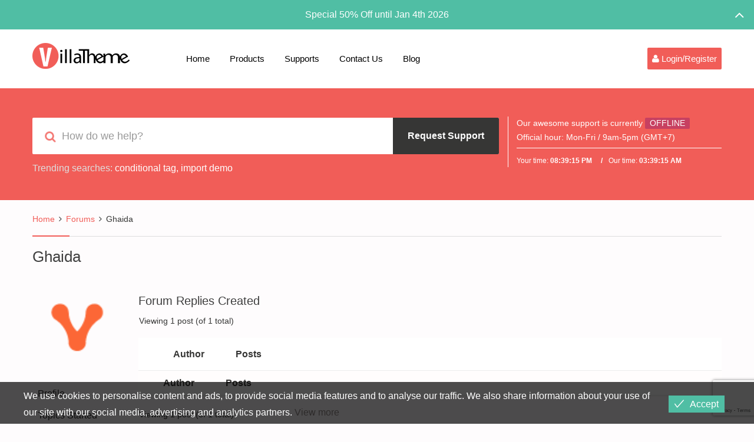

--- FILE ---
content_type: text/html; charset=UTF-8
request_url: https://villatheme.com/supports/users/ghaida/replies/
body_size: 18581
content:
<!DOCTYPE html>
<html lang="en-US" prefix="og: https://ogp.me/ns#">
<head>
	<meta charset="UTF-8">
	<meta name="viewport" content="width=device-width, initial-scale=1">
	<link media="all" href="https://villatheme.com/wp-content/cache/autoptimize/css/autoptimize_565c98192be21c239c855ef7fa2603b4.css" rel="stylesheet"><title>Ghaida, Author at VillaTheme</title>
	<link rel="profile" href="http://gmpg.org/xfn/11">
	<link rel="pingback" href="https://villatheme.com/xmlrpc.php">
		<link rel="shortcut icon" href="https://villatheme.com/wp-content/uploads/2015/04/favicon.png" type="image/x-icon" />

		
	
<!-- Search Engine Optimization by Rank Math - https://rankmath.com/ -->
<meta name="robots" content="follow, noindex"/>
<meta property="og:locale" content="en_US" />
<meta property="og:type" content="article" />
<meta property="og:title" content="Ghaida, Author at VillaTheme" />
<meta property="og:url" content="https://villatheme.com/author/ghaida/" />
<meta property="og:site_name" content="VillaTheme" />
<meta property="article:publisher" content="https://facebook.com/villatheme" />
<meta name="twitter:card" content="summary_large_image" />
<meta name="twitter:title" content="Ghaida, Author at VillaTheme" />
<meta name="twitter:site" content="@villatheme" />
<script type="application/ld+json" class="rank-math-schema">{"@context":"https://schema.org","@graph":[{"@type":"Place","@id":"https://villatheme.com/#place","geo":{"@type":"GeoCoordinates","latitude":"21.5733029","longitude":"105.8485523"},"hasMap":"https://www.google.com/maps/search/?api=1&amp;query=21.5733029,105.8485523","address":{"@type":"PostalAddress","streetAddress":"696 Cach Mang Thang Tam","addressRegion":"Thai Nguyen","postalCode":"250000","addressCountry":"VietNam"}},{"@type":"Organization","@id":"https://villatheme.com/#organization","name":"VillaTheme","url":"https://villatheme.com","sameAs":["https://facebook.com/villatheme","https://twitter.com/villatheme"],"email":"support@villatheme.com","address":{"@type":"PostalAddress","streetAddress":"696 Cach Mang Thang Tam","addressRegion":"Thai Nguyen","postalCode":"250000","addressCountry":"VietNam"},"logo":{"@type":"ImageObject","@id":"https://villatheme.com/#logo","url":"https://villatheme.com/wp-content/uploads/2015/04/logo.png","contentUrl":"https://villatheme.com/wp-content/uploads/2015/04/logo.png","caption":"VillaTheme","inLanguage":"en-US","width":"165","height":"44"},"location":{"@id":"https://villatheme.com/#place"}},{"@type":"WebSite","@id":"https://villatheme.com/#website","url":"https://villatheme.com","name":"VillaTheme","publisher":{"@id":"https://villatheme.com/#organization"},"inLanguage":"en-US"},{"@type":"WebPage","@id":"https://villatheme.com/author/ghaida/#webpage","url":"https://villatheme.com/author/ghaida/","name":"Ghaida, Author at VillaTheme","isPartOf":{"@id":"https://villatheme.com/#website"},"inLanguage":"en-US"}]}</script>
<!-- /Rank Math WordPress SEO plugin -->

<link rel='dns-prefetch' href='//capi-automation.s3.us-east-2.amazonaws.com' />
<link href='https://fonts.gstatic.com' crossorigin='anonymous' rel='preconnect' />
<link rel="alternate" type="application/rss+xml" title="VillaTheme &raquo; Feed" href="https://villatheme.com/feed/" />
<link rel="alternate" type="application/rss+xml" title="VillaTheme &raquo; Comments Feed" href="https://villatheme.com/comments/feed/" />
        <link id="woocommerce-notification-fonts" rel="preload" href="https://villatheme.com/wp-content/plugins/woocommerce-notification/fonts/icons-close.woff2" as="font" crossorigin>
        






















        <script type="text/javascript">
            var ob_ajax_url = "https://villatheme.com/wp-admin/admin-ajax.php";
        </script>
		<script type="text/javascript">
            window._nslDOMReady = (function () {
                const executedCallbacks = new Set();
            
                return function (callback) {
                    /**
                    * Third parties might dispatch DOMContentLoaded events, so we need to ensure that we only run our callback once!
                    */
                    if (executedCallbacks.has(callback)) return;
            
                    const wrappedCallback = function () {
                        if (executedCallbacks.has(callback)) return;
                        executedCallbacks.add(callback);
                        callback();
                    };
            
                    if (document.readyState === "complete" || document.readyState === "interactive") {
                        wrappedCallback();
                    } else {
                        document.addEventListener("DOMContentLoaded", wrappedCallback);
                    }
                };
            })();
        </script><script type="text/javascript" src="https://villatheme.com/wp-includes/js/jquery/jquery.min.js" id="jquery-core-js"></script>
<script type="text/javascript" src="https://villatheme.com/wp-includes/js/jquery/jquery-migrate.min.js" id="jquery-migrate-js"></script>
<script type="text/javascript" src="https://villatheme.com/wp-content/plugins/tp-support/js/jquery.fancybox.pack.js" id="jquery-fancybox-js"></script>
<script type="text/javascript" src="https://villatheme.com/wp-content/plugins/tp-support/js/jquery.caretposition.js" id="jquery-caretposition-js"></script>
<script type="text/javascript" src="https://villatheme.com/wp-content/plugins/tp-support/js/jquery.easydrag.js" id="jquery-easydrag-js"></script>
<script type="text/javascript" src="https://villatheme.com/wp-content/plugins/tp-support/js/jquery.caret.js" id="jquery-caret-js"></script>
<script type="text/javascript" src="https://villatheme.com/wp-content/plugins/tp-support/js/chosen.jquery.min.js" id="jquery-chosen-js"></script>
<script type="text/javascript" src="https://villatheme.com/wp-content/plugins/tp-support/js/jquery.autosize.min.js" id="jquery-autosize-js"></script>
<script type="text/javascript" src="https://villatheme.com/wp-content/plugins/tp-support/js/tps-bbpress.min.js" id="villatheme-bbpress-js"></script>
<script type="text/javascript" src="https://villatheme.com/wp-content/plugins/tp-support/js/envato.js" id="villatheme-envato-get-js"></script>
<script type="text/javascript" src="https://villatheme.com/wp-content/plugins/woocommerce/assets/js/jquery-blockui/jquery.blockUI.min.js" id="wc-jquery-blockui-js" defer="defer" data-wp-strategy="defer"></script>
<script type="text/javascript" src="https://villatheme.com/wp-content/plugins/woocommerce/assets/js/js-cookie/js.cookie.min.js" id="wc-js-cookie-js" defer="defer" data-wp-strategy="defer"></script>
<script type="text/javascript" id="woocommerce-js-extra">
/* <![CDATA[ */
var woocommerce_params = {"ajax_url":"\/wp-admin\/admin-ajax.php","wc_ajax_url":"\/?wc-ajax=%%endpoint%%","i18n_password_show":"Show password","i18n_password_hide":"Hide password"};
/* ]]> */
</script>
<script type="text/javascript" src="https://villatheme.com/wp-content/plugins/woocommerce/assets/js/frontend/woocommerce.min.js" id="woocommerce-js" defer="defer" data-wp-strategy="defer"></script>
<script type="text/javascript" id="eu-cookies-bar-script-js-extra">
/* <![CDATA[ */
var eu_cookies_bar_params = {"cookies_bar_on_close":"none","cookies_bar_on_scroll":"none","cookies_bar_on_page_redirect":"none","block_until_accept":"","display_delay":"0","dismiss_timeout":"","strictly_necessary":["wordpress_test_cookie"],"strictly_necessary_family":["wp-settings","wordpress_logged_in","wp_woocommerce_session","woocommerce"],"expire_time":"1767645549","cookiepath":"\/","user_cookies_settings_enable":""};
/* ]]> */
</script>
<script type="text/javascript" src="https://villatheme.com/wp-content/plugins/eu-cookies-bar/js/eu-cookies-bar.min.js" id="eu-cookies-bar-script-js"></script>
<link rel="https://api.w.org/" href="https://villatheme.com/wp-json/" /><link rel="EditURI" type="application/rsd+xml" title="RSD" href="https://villatheme.com/xmlrpc.php?rsd" />
<meta name="generator" content="WordPress 6.8.3" />
			<script type="text/javascript">
				/* <![CDATA[ */
				var gdbbPressAttachmentsInit = {
					max_files: 4				};
				/* ]]> */
			</script><!-- start Simple Custom CSS and JS -->
<!-- Google Tag Manager -->
<script>(function(w,d,s,l,i){w[l]=w[l]||[];w[l].push({'gtm.start':
new Date().getTime(),event:'gtm.js'});var f=d.getElementsByTagName(s)[0],
j=d.createElement(s),dl=l!='dataLayer'?'&l='+l:'';j.async=true;j.src=
'https://www.googletagmanager.com/gtm.js?id='+i+dl;f.parentNode.insertBefore(j,f);
})(window,document,'script','dataLayer','GTM-N44H36K');</script>
<!-- End Google Tag Manager --><!-- end Simple Custom CSS and JS -->
	<noscript><style>.woocommerce-product-gallery{ opacity: 1 !important; }</style></noscript>
				<script  type="text/javascript">
				!function(f,b,e,v,n,t,s){if(f.fbq)return;n=f.fbq=function(){n.callMethod?
					n.callMethod.apply(n,arguments):n.queue.push(arguments)};if(!f._fbq)f._fbq=n;
					n.push=n;n.loaded=!0;n.version='2.0';n.queue=[];t=b.createElement(e);t.async=!0;
					t.src=v;s=b.getElementsByTagName(e)[0];s.parentNode.insertBefore(t,s)}(window,
					document,'script','https://connect.facebook.net/en_US/fbevents.js');
			</script>
			<!-- WooCommerce Facebook Integration Begin -->
			<script  type="text/javascript">

				fbq('init', '849889435093091', {}, {
    "agent": "woocommerce_0-10.3.6-3.5.14"
});

				document.addEventListener( 'DOMContentLoaded', function() {
					// Insert placeholder for events injected when a product is added to the cart through AJAX.
					document.body.insertAdjacentHTML( 'beforeend', '<div class=\"wc-facebook-pixel-event-placeholder\"></div>' );
				}, false );

			</script>
			<!-- WooCommerce Facebook Integration End -->
			<link rel="icon" href="https://villatheme.com/wp-content/uploads/2025/03/cropped-logo-80-32x32.png" sizes="32x32" />
<link rel="icon" href="https://villatheme.com/wp-content/uploads/2025/03/cropped-logo-80-192x192.png" sizes="192x192" />
<link rel="apple-touch-icon" href="https://villatheme.com/wp-content/uploads/2025/03/cropped-logo-80-180x180.png" />
<meta name="msapplication-TileImage" content="https://villatheme.com/wp-content/uploads/2025/03/cropped-logo-80-270x270.png" />
</head>

<body class="bbp-user-page single singular bbpress bbp-no-js wp-theme-villatheme-support header_v2 theme-villatheme-support woocommerce-no-js group-blog" itemscope itemtype="http://schema.org/WebPage">

 <div id="wrapper" >
 	<div class="menu-mobile">
		<div class="main_menu_container menu-canvas visible-xs" id="main_menu_mobile">
			<ul class="nav navbar-nav">
				<li  class="menu-item menu-item-type-post_type menu-item-object-page menu-item-home drop_to_left standard"><a href="https://villatheme.com/">Home</a></li>
<li  class="menu-item menu-item-type-post_type menu-item-object-page menu-item-has-children drop_to_left standard"><a href="https://villatheme.com/extensions/">Products</a>
<ul class="sub-menu" >
	<li  class="menu-item menu-item-type-post_type menu-item-object-page  "><a href="https://villatheme.com/extensions/">Products</a></li>
	<li  class="menu-item menu-item-type-custom menu-item-object-custom  "><a href="http://new2new.com">Demo</a></li>
	<li  class="menu-item menu-item-type-custom menu-item-object-custom  "><a href="http://docs.villatheme.com">Documents</a></li>
</ul>
</li>
<li  class="menu-item menu-item-type-custom menu-item-object-custom menu-item-has-children drop_to_left standard"><a href="https://villatheme.com/supports">Supports</a>
<ul class="sub-menu" >
	<li  class="menu-item menu-item-type-custom menu-item-object-custom drop_to_left standard"><a href="https://villatheme.com/knowledge-base/">Knowledge Base</a></li>
	<li  class="menu-item menu-item-type-custom menu-item-object-custom drop_to_left standard"><a href="https://villatheme.com/faqs/">FAQs</a></li>
</ul>
</li>
<li  class="hidden-sm hidden-md menu-item menu-item-type-post_type menu-item-object-page menu-item-has-children drop_to_left standard"><a href="https://villatheme.com/contact-us/">Contact Us</a>
<ul class="sub-menu" >
	<li  class="menu-item menu-item-type-post_type menu-item-object-page  "><a href="https://villatheme.com/custom-work/">Quote Custom Work</a></li>
	<li  class="menu-item menu-item-type-custom menu-item-object-custom  "><a href="https://villatheme.com/supports/forum/presale/">Question for PreSale</a></li>
	<li  class="menu-item menu-item-type-post_type menu-item-object-page  "><a href="https://villatheme.com/donate/">Donate to VillaTheme</a></li>
</ul>
</li>
<li  class="menu-item menu-item-type-post_type menu-item-object-page current_page_parent drop_to_left standard"><a href="https://villatheme.com/blog/">Blog</a></li>
			</ul>
		</div>
	</div>
	<div id="page" class="hfeed site menu-mobile-left">
		
<div id="rt-drawer" class="style1">
	<div class="container">
		<div class="row">
			<div id="collapseDrawer" class="panel-collapse collapse in" style="height: auto;">			<aside id="block-4" class="widget widget_block"><p style="width:100%;text-align:center;margin:0"><a href="https://1.envato.market/XmPYZ5" target="_blank" style="color:#fff">Special 50% Off until Jan 4th 2026</a></p></aside>		</div>
	</div>
</div>
<div class="drawer_link">
	<a class="accordion-toggle" data-toggle="collapse" data-parent="#accordion" href="#collapseDrawer">
		<i class="fa fa-angle-up"></i>
	</a>
</div>
</div>
<header id="masthead" class="site-header" role="banner">
		<div class="navigation affix-top" >
		<div class="container tm-table">
			<div class="table_cell sm-logo">
				<h2 class="header_logo">
					<a class="no-sticky_logo" href="https://villatheme.com/" title="VillaTheme - Quality WordPress Plugins for WooCommerce Marketing" rel="home">
						<noscript><img src="https://villatheme.com/wp-content/uploads/2015/04/logo.png" alt="VillaTheme" width="165" height="44" /></noscript><img class="lazyload" src='data:image/svg+xml,%3Csvg%20xmlns=%22http://www.w3.org/2000/svg%22%20viewBox=%220%200%20165%2044%22%3E%3C/svg%3E' data-src="https://villatheme.com/wp-content/uploads/2015/04/logo.png" alt="VillaTheme" width="165" height="44" />					</a>
					<a class="sticky_logo" href="https://villatheme.com/" title="VillaTheme - Quality WordPress Plugins for WooCommerce Marketing" rel="home">
						<noscript><img src="https://villatheme.com/wp-content/uploads/2015/04/logo.png" alt="VillaTheme" width="165" height="44"  /></noscript><img class="lazyload" src='data:image/svg+xml,%3Csvg%20xmlns=%22http://www.w3.org/2000/svg%22%20viewBox=%220%200%20165%2044%22%3E%3C/svg%3E' data-src="https://villatheme.com/wp-content/uploads/2015/04/logo.png" alt="VillaTheme" width="165" height="44"  />					</a>
				</h2>
			</div>
			<nav class="table_cell table_right" role="navigation">
				<!-- Brand and toggle get grouped for better mobile display -->

<div class="navbar-header">

	<button type="button" class="navbar-toggle" data-toggle="offcanvas">
		<span class="sr-only">Toggle navigation</span>
		<span class="icon-bar"></span>
		<span class="icon-bar"></span>
		<span class="icon-bar"></span>
	</button>

	<div class="mobile_logo">
		 <h2 class="header_logo">
		<a href="https://villatheme.com/" title="VillaTheme - Quality WordPress Plugins for WooCommerce Marketing" rel="home">
			<noscript><img src="https://villatheme.com/wp-content/uploads/2015/04/logo.png" alt="VillaTheme"  width="165" height="44"/></noscript><img class="lazyload" src='data:image/svg+xml,%3Csvg%20xmlns=%22http://www.w3.org/2000/svg%22%20viewBox=%220%200%20165%2044%22%3E%3C/svg%3E' data-src="https://villatheme.com/wp-content/uploads/2015/04/logo.png" alt="VillaTheme"  width="165" height="44"/>		</a>
		 </h2>
	</div>

			<div class="sliderbar-menu-controller visible-xs menu-controller-mobile">
						<div>
				<i class="fa fa-user"></i>
			</div>
		</div>
	
</div>

<!-- Collect the nav links, forms, and other content for toggling -->
<div class="collapse navbar-collapse" id="main_menu">
	<div class="main_menu_container desktop_menu">
		<ul class="nav navbar-nav table_cell">
			<li  class="menu-item menu-item-type-post_type menu-item-object-page menu-item-home drop_to_left standard"><a href="https://villatheme.com/">Home</a></li>
<li  class="menu-item menu-item-type-post_type menu-item-object-page menu-item-has-children drop_to_left standard"><a href="https://villatheme.com/extensions/">Products</a>
<ul class="sub-menu" >
	<li  class="menu-item menu-item-type-post_type menu-item-object-page  "><a href="https://villatheme.com/extensions/">Products</a></li>
	<li  class="menu-item menu-item-type-custom menu-item-object-custom  "><a href="http://new2new.com">Demo</a></li>
	<li  class="menu-item menu-item-type-custom menu-item-object-custom  "><a href="http://docs.villatheme.com">Documents</a></li>
</ul>
</li>
<li  class="menu-item menu-item-type-custom menu-item-object-custom menu-item-has-children drop_to_left standard"><a href="https://villatheme.com/supports">Supports</a>
<ul class="sub-menu" >
	<li  class="menu-item menu-item-type-custom menu-item-object-custom drop_to_left standard"><a href="https://villatheme.com/knowledge-base/">Knowledge Base</a></li>
	<li  class="menu-item menu-item-type-custom menu-item-object-custom drop_to_left standard"><a href="https://villatheme.com/faqs/">FAQs</a></li>
</ul>
</li>
<li  class="hidden-sm hidden-md menu-item menu-item-type-post_type menu-item-object-page menu-item-has-children drop_to_left standard"><a href="https://villatheme.com/contact-us/">Contact Us</a>
<ul class="sub-menu" >
	<li  class="menu-item menu-item-type-post_type menu-item-object-page  "><a href="https://villatheme.com/custom-work/">Quote Custom Work</a></li>
	<li  class="menu-item menu-item-type-custom menu-item-object-custom  "><a href="https://villatheme.com/supports/forum/presale/">Question for PreSale</a></li>
	<li  class="menu-item menu-item-type-post_type menu-item-object-page  "><a href="https://villatheme.com/donate/">Donate to VillaTheme</a></li>
</ul>
</li>
<li  class="menu-item menu-item-type-post_type menu-item-object-page current_page_parent drop_to_left standard"><a href="https://villatheme.com/blog/">Blog</a></li>
		</ul>
		<ul class="navbar_right table_cell">			<li class="sliderbar-menu-controller">
								<div>
					<i class="fa fa-user"></i> 					<span>Login/Register</span>
				</div>
			</li>
		</ul>	</div>
</div>
			</nav>
		</div>
	</div>
	
					<div class="header deskpress_forums">
				<div class="container">
					<aside id="tpssearch-4" class="widget TPSSearch_class">
		<div class="deskpress-smartsearch  notlogin">
			<i class="fa fa-search tp_livesearch"></i>
			<input type="text" id="data-search" class="form-control" placeholder="How do we help?" />
			<a class="btn btn-primary btn-lg btn-request-support fadeOut"
				href="#login_form" data-toggle="tooltip" data-placement="top" title="Please login to make request support.">
				<i class="fa fa-send fa-fw"></i><span>Request Support</span>
			</a>
			
							<ul class="ob-list-search list-unstyled"></ul>
		</div>

					<div class="trending-searches">
				<span class="popular-keyword-title">Trending searches:</span>&nbsp;<a href="#" class="popular-keyword">conditional tag</a>,&nbsp;<a href="#" class="popular-keyword">import demo</a>			</div>
				</aside><aside id="tpstimework-4" class="widget TPSTimeWork_class">		<script type="text/javascript">
			var smart_today = new Date('Sunday Dec 07 2025 03:39:09');
		</script>
		<div class="offline">
			Our awesome support is currently <span class="not_available">OFFLINE</span><br/>
Official hour: <span style="color:#fff">Mon-Fri / 9am-5pm (GMT+7)</span>			<div class="spt-clock cf">
				Your time:				<span id="spt_local_time">00:00:00</span>
				Our time:				<span id="spt_our_time">00:00:00</span>
			</div>
		</div>
		</aside>				</div>
			</div><!-- col-sm-6 -->
			
</header>
		<!-- #masthead -->
		<div id="content" class="site-content">			<main id="main" class="site-main main-single" role="main">
								<div class="container">
					<div class="row">
						<div class="content-post ">
							<div class="col-sm-12 fullwith">
									<div class="bbp-breadcrumb"><p><a href="https://villatheme.com" class="bbp-breadcrumb-home">Home</a> <span class="bbp-breadcrumb-sep">&rsaquo;</span> <a href="https://villatheme.com/supports/" class="bbp-breadcrumb-root">Forums</a> <span class="bbp-breadcrumb-sep">&rsaquo;</span> <span class="bbp-breadcrumb-current">Ghaida</span></p></div><div class="clear"></div>
<article id="post-0" class="post-0  type- status-publish hentry bbp-private-reply">

 	<header class="entry-header">
		<h1 class="entry-title">Ghaida</h1>	</header>
	<!-- .entry-header -->

	<div class="entry-content">
		
<div id="bbpress-forums" class="bbpress-wrapper">

	
	
	<div id="bbp-user-wrapper">

		
	
	<div id="bbp-single-user-details">
		<div id="bbp-user-avatar">

			<span class='vcard'>
				<a class="url fn n" href="https://villatheme.com/supports/users/ghaida/" title="Ghaida" rel="me">
					<noscript><img alt='' src='https://villatheme.com/wp-content/uploads/2025/03/logo-80.png' srcset='https://villatheme.com/wp-content/uploads/2025/03/logo-80.png 2x' class='avatar avatar-150 photo' height='150' width='150' decoding='async'/></noscript><img alt='' src='data:image/svg+xml,%3Csvg%20xmlns=%22http://www.w3.org/2000/svg%22%20viewBox=%220%200%20150%20150%22%3E%3C/svg%3E' data-src='https://villatheme.com/wp-content/uploads/2025/03/logo-80.png' data-srcset='https://villatheme.com/wp-content/uploads/2025/03/logo-80.png 2x' class='lazyload avatar avatar-150 photo' height='150' width='150' decoding='async'/>				</a>
			</span>

		</div><!-- #author-avatar -->

		<div id="bbp-user-navigation">
			<ul>
				<li class="">
					<span class="vcard bbp-user-profile-link">
						<a class="url fn n" href="https://villatheme.com/supports/users/ghaida/" title="Ghaida&#039;s Profile" rel="me">Profile</a>
					</span>
				</li>

				<li class="">
					<span class='bbp-user-topics-created-link'>
						<a href="https://villatheme.com/supports/users/ghaida/topics/" title="Ghaida&#039;s Topics Started">Topics Started</a>
					</span>
				</li>

				<li class="current">
					<span class='bbp-user-replies-created-link'>
						<a href="https://villatheme.com/supports/users/ghaida/replies/" title="Ghaida&#039;s Replies Created">Replies Created</a>
					</span>
				</li>

				
				
			</ul>
		</div><!-- #bbp-user-navigation -->
	</div><!-- #bbp-single-user-details -->

	
		<div id="bbp-user-body">
															
	
	<div id="bbp-user-replies-created" class="bbp-user-replies-created">
		<h3 class="entry-title">Forum Replies Created</h3>
		<div class="bbp-user-section">

			
				
<div class="bbp-pagination">
	<div class="bbp-pagination-count">Viewing 1 post (of 1 total)</div>
	<div class="bbp-pagination-links"></div>
</div>


				

<ul id="topic-0-replies" class="forums bbp-replies">

	<li class="bbp-header">

		<div class="bbp-reply-author">Author</div>
		<!-- .bbp-reply-author -->

		<div class="bbp-reply-content">

			
				Posts
				
				
			
		</div>
		<!-- .bbp-reply-content -->

	</li>
	<!-- .bbp-header -->

	<li class="bbp-body">

		
			
				
		
	</li>
	<!-- .bbp-body -->

	<li class="bbp-footer">

		<div class="bbp-reply-author">Author</div>

		<div class="bbp-reply-content">

			
				Posts
			
		</div>
		<!-- .bbp-reply-content -->

	</li>
	<!-- .bbp-footer -->

</ul><!-- #topic-0-replies -->


				
<div class="bbp-pagination">
	<div class="bbp-pagination-count">Viewing 1 post (of 1 total)</div>
	<div class="bbp-pagination-links"></div>
</div>


			
		</div>
	</div><!-- #bbp-user-replies-created -->

									</div>
	</div>

	
</div>
			</div>
	<!-- .entry-content -->
	<footer class="entry-footer">
			</footer>
	<!-- .entry-footer -->
</article><!-- #post-## -->
							</div>
													</div>
						<!--end content-post-->
					</div>
					<!--end row-->
				</div>
				<!--end container -->
			</main><!--end main-->
		

</div><!-- #content -->



<footer id="colophon" class="site-footer" role="contentinfo">
			<div class="footer">
			<div class="container">
				<div class="row">
																							<div class="col-sm-3">
								<aside id="text-9" class="widget widget_text footer_widget"><h4 class="widget-title"><span>About us</span></h4>			<div class="textwidget"><p>We are VillaTheme company, we are also making sure every WordPress plugins we made must be high performance and optimized for WooCommerce.</p>
</div>
		</aside>							</div><!-- col-sm-6 -->
																								<div class="col-sm-5">
								<aside id="text-8" class="widget widget_text footer_widget"><h4 class="widget-title"><span>Support Policy</span></h4>			<div class="textwidget"><p>We really care about customer support services and guarantee to response to all support topics within <strong>24 hours</strong> on weekday (a bit longer over weekend).</p>
<p>Due to different timezone, you may get very fast response when we are available; our timezone is: <strong>GMT+7</strong></p>
</div>
		</aside>							</div><!-- col-sm-6 -->
																								<div class="col-sm-4">
								<aside id="nav_menu-3" class="widget widget_nav_menu footer_widget"><h4 class="widget-title"><span>VillaTheme Policy</span></h4><div class="megaWrapper"><ul id="menu-footer-menu" class="thimpress_mega_menu"><li  class="menu-item menu-item-type-post_type menu-item-object-page drop_to_left standard"><a href="https://villatheme.com/term-of-service/">Term of Service</a></li>
<li  class="menu-item menu-item-type-post_type menu-item-object-page menu-item-privacy-policy drop_to_left standard"><a href="https://villatheme.com/privacy-policy/">Privacy Policy</a></li>
<li  class="menu-item menu-item-type-post_type menu-item-object-page drop_to_left standard"><a href="https://villatheme.com/contact-us/">Contact Us</a></li>
</ul></div></aside><aside id="widget_deskpress_social_links-2" class="widget deskpress_social_links footer_widget">		<div class="border-top">		<ul class="deskpress_social_link">
			<li><a class="face hasTooltip" href="https://www.facebook.com/villatheme" ><i class="fa fa-facebook"></i></a></li><li><a class="twitter hasTooltip" href="https://twitter.com/villatheme"  ><i class="fa fa-twitter"></i></a></li><li><a class="youtube hasTooltip" href="https://www.youtube.com/channel/UCbCfnjbtBZIQfzLvXgNpbKw"  ><i class="fa fa-youtube"></i></a></li>		</ul>

		</div>
		</aside>							</div><!-- col-sm-6 -->
															</div>
			</div>
		</div>
	
	<!-- Copyright -->
	<div class="copyright_area">
		<div class="container">
			<div class="copyright"><p>© Copyright  2017-2025 - VillaTheme.com</p></div>					</div>
	</div>
</footer><!-- #colophon -->

</div><!-- #page -->
	<div class="slider_sidebar">
		<aside id="bbp_login_widget-2" class="clearfix widget bbp_widget_login"><h3 class="widget-title">Login</h3>
			<form method="post" action="https://villatheme.com/wp-login.php" class="bbp-login-form">
				<fieldset class="bbp-form">
					<legend>Log In</legend>

					<div class="bbp-username">
						<label for="user_login">Username: </label>
						<input type="text" name="log" value="" size="20" maxlength="100" id="user_login" autocomplete="off" />
					</div>

					<div class="bbp-password">
						<label for="user_pass">Password: </label>
						<input type="password" name="pwd" value="" size="20" id="user_pass" autocomplete="off" />
					</div>

					<div class="bbp-remember-me">
						<input type="checkbox" name="rememberme" value="forever"  id="rememberme" />
						<label for="rememberme">Keep me signed in</label>
					</div>

							<div class="wp-envato-login">
			<div class="wp-envato-login-inner">
				<span class="wp-envato-login-icon-envato"></span>
				<span data-redirect="https://villatheme.com/my-download/" data-href="https://api.envato.com/authorization?response_type=code&client_id=envato-login-trh4yhxd&redirect_uri=https://villatheme.com?login_nonce=7d4a25dfd3" class="wp-envato-login-button"> Login with Envato </span>			</div>
		</div>
		<div id="nsl-custom-login-form-1"><div class="nsl-container nsl-container-block" data-align="left"><div class="nsl-container-buttons"><a href="https://villatheme.com/wp-login.php?loginSocial=google&#038;redirect=https%3A%2F%2Fvillatheme.com%2Fsupports%2Fusers%2Fghaida%2Freplies%2F" rel="nofollow" aria-label="Login with &lt;b&gt;Google&lt;/b&gt;" data-plugin="nsl" data-action="connect" data-provider="google" data-popupwidth="600" data-popupheight="600"><div class="nsl-button nsl-button-default nsl-button-google" data-skin="light" style="background-color:#fff;"><div class="nsl-button-svg-container"><svg xmlns="http://www.w3.org/2000/svg" width="24" height="24" viewBox="0 0 24 24"><path fill="#4285F4" d="M20.64 12.2045c0-.6381-.0573-1.2518-.1636-1.8409H12v3.4814h4.8436c-.2086 1.125-.8427 2.0782-1.7959 2.7164v2.2581h2.9087c1.7018-1.5668 2.6836-3.874 2.6836-6.615z"></path><path fill="#34A853" d="M12 21c2.43 0 4.4673-.806 5.9564-2.1805l-2.9087-2.2581c-.8059.54-1.8368.859-3.0477.859-2.344 0-4.3282-1.5831-5.036-3.7104H3.9574v2.3318C5.4382 18.9832 8.4818 21 12 21z"></path><path fill="#FBBC05" d="M6.964 13.71c-.18-.54-.2822-1.1168-.2822-1.71s.1023-1.17.2823-1.71V7.9582H3.9573A8.9965 8.9965 0 0 0 3 12c0 1.4523.3477 2.8268.9573 4.0418L6.964 13.71z"></path><path fill="#EA4335" d="M12 6.5795c1.3214 0 2.5077.4541 3.4405 1.346l2.5813-2.5814C16.4632 3.8918 14.426 3 12 3 8.4818 3 5.4382 5.0168 3.9573 7.9582L6.964 10.29C7.6718 8.1627 9.6559 6.5795 12 6.5795z"></path></svg></div><div class="nsl-button-label-container">Login with <b>Google</b></div></div></a></div></div></div><script type="text/javascript">
    window._nslDOMReady(function () {
        var container = document.getElementById('nsl-custom-login-form-1'),
            form = container.closest('form');

        var innerContainer = container.querySelector('.nsl-container');
        if (innerContainer) {
            innerContainer.classList.add('nsl-container-embedded-login-layout-below');
            innerContainer.style.display = 'block';
        }

        form.appendChild(container);
    });
</script>


					<div class="bbp-submit-wrapper">

						<button type="submit" name="user-submit" id="user-submit" class="button submit user-submit">Log In</button>

						
	<input type="hidden" name="user-cookie" value="1" />

	<input type="hidden" id="bbp_redirect_to" name="redirect_to" value="https://villatheme.com/supports/users/ghaida/replies/" /><input type="hidden" id="_wpnonce" name="_wpnonce" value="b4a88f68c0" /><input type="hidden" name="_wp_http_referer" value="/supports/users/ghaida/replies/" />
					</div>

					
						<div class="bbp-login-links">

							
								<a href="https://villatheme.com/my-account/" title="Register" class="bbp-register-link">Register</a>

							
							
								<a href="https://villatheme.com/my-account/lost-password/" title="Lost Password" class="bbp-lostpass-link">Lost Password</a>

							
						</div>

					
				</fieldset>
			</form>

		</aside>	</div>  <!--slider_sidebar-->
<!-- .box-area -->

</div><!-- end #wapper-->
<script type="speculationrules">
{"prefetch":[{"source":"document","where":{"and":[{"href_matches":"\/*"},{"not":{"href_matches":["\/wp-*.php","\/wp-admin\/*","\/wp-content\/uploads\/*","\/wp-content\/*","\/wp-content\/plugins\/*","\/wp-content\/themes\/villatheme-support\/*","\/*\\?(.+)"]}},{"not":{"selector_matches":"a[rel~=\"nofollow\"]"}},{"not":{"selector_matches":".no-prefetch, .no-prefetch a"}}]},"eagerness":"conservative"}]}
</script>

<script type="text/javascript" id="bbp-swap-no-js-body-class">
	document.body.className = document.body.className.replace( 'bbp-no-js', 'bbp-js' );
</script>

            <div class="eu-cookies-bar-cookies-bar-wrap eu-cookies-bar-cookies-bar-position-bottom">
                <div class="eu-cookies-bar-cookies-bar">
                    <div class="eu-cookies-bar-cookies-bar-message">
                        <div>
							We use cookies to personalise content and ads, to provide social media features and to analyse our traffic. We also share information about your use of our site with our social media, advertising and analytics partners.							                                <a class="eu-cookies-bar-policy-button" target="_blank"
                                   href="https://villatheme.com/privacy-policy/">View more</a>
								                        </div>
                    </div>
                    <div class="eu-cookies-bar-cookies-bar-button-container">

                        <div class="eu-cookies-bar-cookies-bar-button-wrap">
							                                <div class="eu-cookies-bar-cookies-bar-button eu-cookies-bar-cookies-bar-button-accept">
                                    <span class="eu-cookies-bar-tick">Accept</span>
                                </div>
								                        </div>

                    </div>
                </div>
            </div>
						<!-- Facebook Pixel Code -->
			<noscript>
				<img
					height="1"
					width="1"
					style="display:none"
					alt="fbpx"
					src="https://www.facebook.com/tr?id=849889435093091&ev=PageView&noscript=1"
				/>
			</noscript>
			<!-- End Facebook Pixel Code -->
			<noscript><style>.lazyload{display:none;}</style></noscript><script data-noptimize="1">window.lazySizesConfig=window.lazySizesConfig||{};window.lazySizesConfig.loadMode=1;</script><script async data-noptimize="1" src='https://villatheme.com/wp-content/plugins/autoptimize/classes/external/js/lazysizes.min.js'></script>        <div id="message-purchased" class=" wn-background-template-type-0 " style="display: none;">

        </div>
        	<script type='text/javascript'>
		(function () {
			var c = document.body.className;
			c = c.replace(/woocommerce-no-js/, 'woocommerce-js');
			document.body.className = c;
		})();
	</script>
	
<script type="text/javascript" src="https://villatheme.com/wp-content/themes/villatheme-support/inc/fitwp-shortcodes/js/frontend.js" id="fitsc-js"></script>
<script type="text/javascript" id="woocommerce-notification-js-extra">
/* <![CDATA[ */
var _woocommerce_notification_params = {"str_about":"About","str_ago":"ago","str_day":"day","str_days":"days","str_hour":"hour","str_hours":"hours","str_min":"minute","str_mins":"minutes","str_secs":"secs","str_few_sec":"a few seconds","time_close":"24","show_close":"1","change_virtual_time":"","change_message_number":"","loop":"1","loop_session":"0","loop_session_total":"60","close_icon_style":"1","loop_session_duration":"3600","display_time":"10","next_time":"150","notification_per_page":"30","display_effect":"fade-in","hidden_effect":"fadeOutDown","redirect_target":"0","image":"0","messages":["Someone in {city}, {country} purchased a {product_with_link} {time_ago}"],"message_custom":"{number} people seeing this product right now","message_number_min":"100","message_number_max":"200","detect":"1","time":"1","names":["T2xpdmVyDQ==","SmFjaw0=","SGFycnkN","SmFjb2IN","Q2hhcmxpZQ=="],"cities":["TmV3IFlvcmsgQ2l0eQ==","TG9zIEFuZ2VsZXM=","Q2hpY2Fnbw==","RGFsbGFzLUZvcnQgV29ydGg=","SG91c3Rvbg==","UGhpbGFkZWxwaGlh","V2FzaGluZ3RvbiwgRC5DLg=="],"country":"United States","in_the_same_cate":"0","billing":"0","initial_delay":"10","ajax_url":"","products":[{"title":"Pofily &#8211; WooCommerce Product Filters &#8211;  SEO Product Filter","url":"https:\/\/1.envato.market\/kj9ZJn","thumb":"https:\/\/villatheme.com\/wp-content\/uploads\/2021\/08\/01_preview-11.jpg","rating_html":"<div class=\"star-rating\" role=\"img\" aria-label=\"Rated 5.00 out of 5\"><span style=\"width:100%\">Rated <strong class=\"rating\">5.00<\/strong> out of 5<\/span><\/div>","product_id":102284,"parent_id":0,"price":"30","atc_button":"<a href=\"https:\/\/1.envato.market\/kj9ZJn\" aria-describedby=\"woocommerce_loop_add_to_cart_link_describedby_102284\" data-quantity=\"1\" class=\"button viwn-add-to-cart-button product_type_external add_to_cart_button viwn-can-add-to-cart\" data-product_id=\"102284\" data-product_sku=\"pofily-woocommerce-product-filters\" aria-label=\"Buy &ldquo;Pofily - WooCommerce Product Filters -  SEO Product Filter&rdquo;\" rel=\"nofollow\">Buy product<\/a>"},{"title":"WooCommerce Lookbook &#8211; Shop by Instagram &#8211; Shoppable with Product Tags","url":"https:\/\/1.envato.market\/mV0bM","thumb":"https:\/\/villatheme.com\/wp-content\/uploads\/2018\/01\/01_preview-3.jpg","rating_html":"<div class=\"star-rating\" role=\"img\" aria-label=\"Rated 5.00 out of 5\"><span style=\"width:100%\">Rated <strong class=\"rating\">5.00<\/strong> out of 5<\/span><\/div>","product_id":12172,"parent_id":0,"price":"26","atc_button":"<a href=\"https:\/\/1.envato.market\/mV0bM\" aria-describedby=\"woocommerce_loop_add_to_cart_link_describedby_12172\" data-quantity=\"1\" class=\"button viwn-add-to-cart-button product_type_external add_to_cart_button viwn-can-add-to-cart\" data-product_id=\"12172\" data-product_sku=\"woocommerce-lookbook\" aria-label=\"Buy &ldquo;WooCommerce Lookbook - Shop by Instagram - Shoppable with Product Tags&rdquo;\" rel=\"nofollow\">Buy product<\/a>"},{"title":"Sales Countdown Timer for WooCommerce and WordPress","url":"https:\/\/1.envato.market\/962d3","thumb":"https:\/\/villatheme.com\/wp-content\/uploads\/2018\/06\/01_preview-4.jpg","rating_html":"<div class=\"star-rating\" role=\"img\" aria-label=\"Rated 4.88 out of 5\"><span style=\"width:97.6%\">Rated <strong class=\"rating\">4.88<\/strong> out of 5<\/span><\/div>","product_id":15899,"parent_id":0,"price":"20","atc_button":"<a href=\"https:\/\/1.envato.market\/962d3\" aria-describedby=\"woocommerce_loop_add_to_cart_link_describedby_15899\" data-quantity=\"1\" class=\"button viwn-add-to-cart-button product_type_external add_to_cart_button viwn-can-add-to-cart\" data-product_id=\"15899\" data-product_sku=\"sales-countdown-timer\" aria-label=\"Buy &ldquo;Sales Countdown Timer for WooCommerce and WordPress&rdquo;\" rel=\"nofollow\">Buy product<\/a>"},{"title":"WooCommerce Orders Tracking &#8211; SMS &#8211; PayPal Tracking Autopilot","url":"https:\/\/1.envato.market\/6ZPBE","thumb":"https:\/\/villatheme.com\/wp-content\/uploads\/2019\/05\/01_preview-7.jpg","rating_html":"<div class=\"star-rating\" role=\"img\" aria-label=\"Rated 5.00 out of 5\"><span style=\"width:100%\">Rated <strong class=\"rating\">5.00<\/strong> out of 5<\/span><\/div>","product_id":25799,"parent_id":0,"price":"30","atc_button":"<a href=\"https:\/\/1.envato.market\/6ZPBE\" aria-describedby=\"woocommerce_loop_add_to_cart_link_describedby_25799\" data-quantity=\"1\" class=\"button viwn-add-to-cart-button product_type_external add_to_cart_button viwn-can-add-to-cart\" data-product_id=\"25799\" data-product_sku=\"woocommerce-orders-tracking\" aria-label=\"Buy &ldquo;WooCommerce Orders Tracking - SMS - PayPal Tracking Autopilot&rdquo;\" rel=\"nofollow\">Buy product<\/a>"},{"title":"WooCommerce Cart All In One &#8211; One Click Checkout &#8211; Sticky|Side Cart","url":"https:\/\/1.envato.market\/bW20B","thumb":"https:\/\/villatheme.com\/wp-content\/uploads\/2019\/06\/01_preview-6.jpg","rating_html":"<div class=\"star-rating\" role=\"img\" aria-label=\"Rated 4.80 out of 5\"><span style=\"width:96%\">Rated <strong class=\"rating\">4.80<\/strong> out of 5<\/span><\/div>","product_id":27570,"parent_id":0,"price":"30","atc_button":"<a href=\"https:\/\/1.envato.market\/bW20B\" aria-describedby=\"woocommerce_loop_add_to_cart_link_describedby_27570\" data-quantity=\"1\" class=\"button viwn-add-to-cart-button product_type_external add_to_cart_button viwn-can-add-to-cart\" data-product_id=\"27570\" data-product_sku=\"woo-cart-all-in-one\" aria-label=\"Buy &ldquo;WooCommerce Cart All In One - One Click Checkout - Sticky|Side Cart&rdquo;\" rel=\"nofollow\">Buy product<\/a>"},{"title":"Bopo &#8211; WooCommerce Product Bundle Builder &#8211; Build Your Own Box","url":"https:\/\/1.envato.market\/4eLB0L","thumb":"https:\/\/villatheme.com\/wp-content\/uploads\/2021\/08\/01_preview-10.jpg","rating_html":"<div class=\"star-rating\" role=\"img\" aria-label=\"Rated 5.00 out of 5\"><span style=\"width:100%\">Rated <strong class=\"rating\">5.00<\/strong> out of 5<\/span><\/div>","product_id":102285,"parent_id":0,"price":"30","atc_button":"<a href=\"https:\/\/1.envato.market\/4eLB0L\" aria-describedby=\"woocommerce_loop_add_to_cart_link_describedby_102285\" data-quantity=\"1\" class=\"button viwn-add-to-cart-button product_type_external add_to_cart_button viwn-can-add-to-cart\" data-product_id=\"102285\" data-product_sku=\"bopo-woo-product-bundle-builder\" aria-label=\"Buy &ldquo;Bopo - WooCommerce Product Bundle Builder - Build Your Own Box&rdquo;\" rel=\"nofollow\">Buy product<\/a>"},{"title":"EXMAGE &#8211; WordPress Image Links","url":"https:\/\/1.envato.market\/N9DKr7","thumb":"https:\/\/villatheme.com\/wp-content\/uploads\/2025\/03\/exmage-banner-590.jpg","rating_html":"<div class=\"star-rating\" role=\"img\" aria-label=\"Rated 5.00 out of 5\"><span style=\"width:100%\">Rated <strong class=\"rating\">5.00<\/strong> out of 5<\/span><\/div>","product_id":111106,"parent_id":0,"price":"10","atc_button":"<a href=\"https:\/\/1.envato.market\/N9DKr7\" aria-describedby=\"woocommerce_loop_add_to_cart_link_describedby_111106\" data-quantity=\"1\" class=\"button viwn-add-to-cart-button product_type_external add_to_cart_button viwn-can-add-to-cart\" data-product_id=\"111106\" data-product_sku=\"exmage-wp-image-links\" aria-label=\"Buy &ldquo;EXMAGE - WordPress Image Links&rdquo;\" rel=\"nofollow\">Buy product<\/a>"},{"title":"WPBulky &#8211; WordPress Bulk Edit Post Types","url":"https:\/\/1.envato.market\/MXBDjK","thumb":"https:\/\/villatheme.com\/wp-content\/uploads\/2021\/09\/01_preview-3.jpg","rating_html":"<div class=\"star-rating\" role=\"img\" aria-label=\"Rated 5.00 out of 5\"><span style=\"width:100%\">Rated <strong class=\"rating\">5.00<\/strong> out of 5<\/span><\/div>","product_id":102858,"parent_id":0,"price":"30","atc_button":"<a href=\"https:\/\/1.envato.market\/MXBDjK\" aria-describedby=\"woocommerce_loop_add_to_cart_link_describedby_102858\" data-quantity=\"1\" class=\"button viwn-add-to-cart-button product_type_external add_to_cart_button viwn-can-add-to-cart\" data-product_id=\"102858\" data-product_sku=\"wpbulky-wordpress-bulk-edit-post-types\" aria-label=\"Buy &ldquo;WPBulky - WordPress Bulk Edit Post Types&rdquo;\" rel=\"nofollow\">Buy product<\/a>"},{"title":"W2S &#8211; Migrate WooCommerce to Shopify","url":"https:\/\/1.envato.market\/vnr5Nj","thumb":"https:\/\/villatheme.com\/wp-content\/uploads\/2021\/08\/w2s-banner-590.jpg","rating_html":"<div class=\"star-rating\" role=\"img\" aria-label=\"Rated 5.00 out of 5\"><span style=\"width:100%\">Rated <strong class=\"rating\">5.00<\/strong> out of 5<\/span><\/div>","product_id":102288,"parent_id":0,"price":"59","atc_button":"<a href=\"https:\/\/1.envato.market\/vnr5Nj\" aria-describedby=\"woocommerce_loop_add_to_cart_link_describedby_102288\" data-quantity=\"1\" class=\"button viwn-add-to-cart-button product_type_external add_to_cart_button viwn-can-add-to-cart\" data-product_id=\"102288\" data-product_sku=\"w2s-migrate-woocommerce-to-shopify\" aria-label=\"Buy &ldquo;W2S - Migrate WooCommerce to Shopify&rdquo;\" rel=\"nofollow\">Buy product<\/a>"},{"title":"eCommerce Notification &#8211; Live Feed Recent Sales","url":"https:\/\/1.envato.market\/K3W9N","thumb":"https:\/\/villatheme.com\/wp-content\/uploads\/2017\/07\/01_preview-2.jpg","rating_html":"<div class=\"star-rating\" role=\"img\" aria-label=\"Rated 5.00 out of 5\"><span style=\"width:100%\">Rated <strong class=\"rating\">5.00<\/strong> out of 5<\/span><\/div>","product_id":8894,"parent_id":0,"price":"30","atc_button":"<a href=\"https:\/\/1.envato.market\/K3W9N\" aria-describedby=\"woocommerce_loop_add_to_cart_link_describedby_8894\" data-quantity=\"1\" class=\"button viwn-add-to-cart-button product_type_external add_to_cart_button viwn-can-add-to-cart\" data-product_id=\"8894\" data-product_sku=\"ecommerce-notification\" aria-label=\"Buy &ldquo;eCommerce Notification - Live Feed Recent Sales&rdquo;\" rel=\"nofollow\">Buy product<\/a>"},{"title":"EPOW &#8211; WooCommerce Custom Product Options","url":"#","thumb":"https:\/\/villatheme.com\/wp-content\/uploads\/2025\/03\/epow-banner-590.jpg","rating_html":"<div class=\"star-rating\" role=\"img\" aria-label=\"Rated 5.00 out of 5\"><span style=\"width:100%\">Rated <strong class=\"rating\">5.00<\/strong> out of 5<\/span><\/div>","product_id":134825,"parent_id":0,"price":"","atc_button":"<a href=\"#\" aria-describedby=\"woocommerce_loop_add_to_cart_link_describedby_134825\" data-quantity=\"1\" class=\"button viwn-add-to-cart-button product_type_external add_to_cart_button viwn-can-add-to-cart\" data-product_id=\"134825\" data-product_sku=\"epow-extra-product-options-for-woocommerce\" aria-label=\"Buy &ldquo;EPOW - WooCommerce Custom Product Options&rdquo;\" rel=\"nofollow\">Buy product<\/a>"},{"title":"WooCommerce Notification &#8211; Boost Your Sales","url":"https:\/\/1.envato.market\/djEZj","thumb":"https:\/\/villatheme.com\/wp-content\/uploads\/2016\/06\/01_preview-5.jpg","rating_html":"<div class=\"star-rating\" role=\"img\" aria-label=\"Rated 5.00 out of 5\"><span style=\"width:100%\">Rated <strong class=\"rating\">5.00<\/strong> out of 5<\/span><\/div>","product_id":5846,"parent_id":0,"price":"30","atc_button":"<a href=\"https:\/\/1.envato.market\/djEZj\" aria-describedby=\"woocommerce_loop_add_to_cart_link_describedby_5846\" data-quantity=\"1\" class=\"button viwn-add-to-cart-button product_type_external add_to_cart_button viwn-can-add-to-cart\" data-product_id=\"5846\" data-product_sku=\"woocommerce-notification\" aria-label=\"Buy &ldquo;WooCommerce Notification - Boost Your Sales&rdquo;\" rel=\"nofollow\">Buy product<\/a>"},{"title":"WooCommerce Advanced Product Information","url":"#","thumb":"https:\/\/villatheme.com\/wp-content\/uploads\/2025\/03\/Advanced-Product-Information-banner-590.jpg","rating_html":"<div class=\"star-rating\" role=\"img\" aria-label=\"Rated 5.00 out of 5\"><span style=\"width:100%\">Rated <strong class=\"rating\">5.00<\/strong> out of 5<\/span><\/div>","product_id":12240,"parent_id":0,"price":"","atc_button":"<a href=\"#\" aria-describedby=\"woocommerce_loop_add_to_cart_link_describedby_12240\" data-quantity=\"1\" class=\"button viwn-add-to-cart-button product_type_external add_to_cart_button viwn-can-add-to-cart\" data-product_id=\"12240\" data-product_sku=\"woo-advanced-product-information\" aria-label=\"Buy &ldquo;WooCommerce Advanced Product Information&rdquo;\" rel=\"nofollow\">Buy product<\/a>"},{"title":"ALD &#8211; Aliexpress Dropshipping and Fulfillment for WooCommerce","url":"https:\/\/1.envato.market\/PeXrM","thumb":"https:\/\/villatheme.com\/wp-content\/uploads\/2019\/11\/01_preview-4.jpg","rating_html":"<div class=\"star-rating\" role=\"img\" aria-label=\"Rated 4.50 out of 5\"><span style=\"width:90%\">Rated <strong class=\"rating\">4.50<\/strong> out of 5<\/span><\/div>","product_id":43001,"parent_id":0,"price":"32","atc_button":"<a href=\"https:\/\/1.envato.market\/PeXrM\" aria-describedby=\"woocommerce_loop_add_to_cart_link_describedby_43001\" data-quantity=\"1\" class=\"button viwn-add-to-cart-button product_type_external add_to_cart_button viwn-can-add-to-cart\" data-product_id=\"43001\" data-product_sku=\"aliexpress-dropshipping-and-fulfillment-for-woocommerce\" aria-label=\"Buy &ldquo;ALD - Aliexpress Dropshipping and Fulfillment for WooCommerce&rdquo;\" rel=\"nofollow\">Buy product<\/a>"},{"title":"WooCommerce Thank You Page Customizer &#8211; Increase Customer Retention Rate &#8211; Boost Sales","url":"https:\/\/1.envato.market\/Q3Weo","thumb":"https:\/\/villatheme.com\/wp-content\/uploads\/2018\/11\/01_preview-3.jpg","rating_html":"<div class=\"star-rating\" role=\"img\" aria-label=\"Rated 5.00 out of 5\"><span style=\"width:100%\">Rated <strong class=\"rating\">5.00<\/strong> out of 5<\/span><\/div>","product_id":19195,"parent_id":0,"price":"26","atc_button":"<a href=\"https:\/\/1.envato.market\/Q3Weo\" aria-describedby=\"woocommerce_loop_add_to_cart_link_describedby_19195\" data-quantity=\"1\" class=\"button viwn-add-to-cart-button product_type_external add_to_cart_button viwn-can-add-to-cart\" data-product_id=\"19195\" data-product_sku=\"woocommerce-thank-you-page-customizer\" aria-label=\"Buy &ldquo;WooCommerce Thank You Page Customizer - Increase Customer Retention Rate - Boost Sales&rdquo;\" rel=\"nofollow\">Buy product<\/a>"},{"title":"WooCommerce Free Shipping Bar &#8211; Increase Average Order Value","url":"https:\/\/1.envato.market\/N3mPV","thumb":"https:\/\/villatheme.com\/wp-content\/uploads\/2017\/03\/01_preview-6.jpg","rating_html":"<div class=\"star-rating\" role=\"img\" aria-label=\"Rated 5.00 out of 5\"><span style=\"width:100%\">Rated <strong class=\"rating\">5.00<\/strong> out of 5<\/span><\/div>","product_id":7339,"parent_id":0,"price":"26","atc_button":"<a href=\"https:\/\/1.envato.market\/N3mPV\" aria-describedby=\"woocommerce_loop_add_to_cart_link_describedby_7339\" data-quantity=\"1\" class=\"button viwn-add-to-cart-button product_type_external add_to_cart_button viwn-can-add-to-cart\" data-product_id=\"7339\" data-product_sku=\"woocommerce-free-shipping-bar\" aria-label=\"Buy &ldquo;WooCommerce Free Shipping Bar - Increase Average Order Value&rdquo;\" rel=\"nofollow\">Buy product<\/a>"},{"title":"WebPOS &#8211; WooCommerce POS &#8211; Point of Sale &#8211; Restaurant &#8211; Grocery","url":"https:\/\/1.envato.market\/7m7Jmd","thumb":"https:\/\/villatheme.com\/wp-content\/uploads\/2021\/11\/01_preview-3.jpg","rating_html":"<div class=\"star-rating\" role=\"img\" aria-label=\"Rated 5.00 out of 5\"><span style=\"width:100%\">Rated <strong class=\"rating\">5.00<\/strong> out of 5<\/span><\/div>","product_id":108272,"parent_id":0,"price":"69","atc_button":"<a href=\"https:\/\/1.envato.market\/7m7Jmd\" aria-describedby=\"woocommerce_loop_add_to_cart_link_describedby_108272\" data-quantity=\"1\" class=\"button viwn-add-to-cart-button product_type_external add_to_cart_button viwn-can-add-to-cart\" data-product_id=\"108272\" data-product_sku=\"webpos-point-of-sale-for-woocommerce\" aria-label=\"Buy &ldquo;WebPOS - WooCommerce POS - Point of Sale - Restaurant - Grocery&rdquo;\" rel=\"nofollow\">Buy product<\/a>"},{"title":"Coreem &#8211; Coupon Reminder for WooCommerce","url":"#","thumb":"https:\/\/villatheme.com\/wp-content\/uploads\/2025\/03\/coreem-banner-590.jpg","rating_html":"<div class=\"star-rating\" role=\"img\" aria-label=\"Rated 5.00 out of 5\"><span style=\"width:100%\">Rated <strong class=\"rating\">5.00<\/strong> out of 5<\/span><\/div>","product_id":34146,"parent_id":0,"price":"","atc_button":"<a href=\"#\" aria-describedby=\"woocommerce_loop_add_to_cart_link_describedby_34146\" data-quantity=\"1\" class=\"button viwn-add-to-cart-button product_type_external add_to_cart_button viwn-can-add-to-cart\" data-product_id=\"34146\" data-product_sku=\"woo-coupon-reminder\" aria-label=\"Buy &ldquo;Coreem - Coupon Reminder for WooCommerce&rdquo;\" rel=\"nofollow\">Buy product<\/a>"},{"title":"ChinaDS \u2013 WooCommerce Tmall-Taobao Dropshipping","url":"https:\/\/1.envato.market\/PyAWE6","thumb":"https:\/\/villatheme.com\/wp-content\/uploads\/2022\/03\/01_preview-2.jpg","rating_html":"<div class=\"star-rating\" role=\"img\" aria-label=\"Rated 5.00 out of 5\"><span style=\"width:100%\">Rated <strong class=\"rating\">5.00<\/strong> out of 5<\/span><\/div>","product_id":118272,"parent_id":0,"price":"39","atc_button":"<a href=\"https:\/\/1.envato.market\/PyAWE6\" aria-describedby=\"woocommerce_loop_add_to_cart_link_describedby_118272\" data-quantity=\"1\" class=\"button viwn-add-to-cart-button product_type_external add_to_cart_button viwn-can-add-to-cart\" data-product_id=\"118272\" data-product_sku=\"chinads-taobao-dropshipping-for-woocommerce\" aria-label=\"Buy &ldquo;ChinaDS \u2013 WooCommerce Tmall-Taobao Dropshipping&rdquo;\" rel=\"nofollow\">Buy product<\/a>"},{"title":"REES &#8211; Real Estate for WooCommerce","url":"#","thumb":"https:\/\/villatheme.com\/wp-content\/uploads\/2025\/03\/rees-banner-590.jpg","rating_html":"","product_id":189583,"parent_id":0,"price":"","atc_button":"<a href=\"#\" aria-describedby=\"woocommerce_loop_add_to_cart_link_describedby_189583\" data-quantity=\"1\" class=\"button viwn-add-to-cart-button product_type_external add_to_cart_button viwn-can-add-to-cart\" data-product_id=\"189583\" data-product_sku=\"\" aria-label=\"Buy &ldquo;REES - Real Estate for WooCommerce&rdquo;\" rel=\"nofollow\">Buy product<\/a>"},{"title":"REDIS &#8211; WooCommerce Dynamic Pricing and Discounts","url":"#","thumb":"https:\/\/villatheme.com\/wp-content\/uploads\/2025\/03\/Redis-banner-590.jpg","rating_html":"<div class=\"star-rating\" role=\"img\" aria-label=\"Rated 5.00 out of 5\"><span style=\"width:100%\">Rated <strong class=\"rating\">5.00<\/strong> out of 5<\/span><\/div>","product_id":107435,"parent_id":0,"price":"","atc_button":"<a href=\"#\" aria-describedby=\"woocommerce_loop_add_to_cart_link_describedby_107435\" data-quantity=\"1\" class=\"button viwn-add-to-cart-button product_type_external add_to_cart_button viwn-can-add-to-cart\" data-product_id=\"107435\" data-product_sku=\"redis-woocommerce-dynamic-pricing-and-discounts\" aria-label=\"Buy &ldquo;REDIS - WooCommerce Dynamic Pricing and Discounts&rdquo;\" rel=\"nofollow\">Buy product<\/a>"},{"title":"WooCommerce Abandoned Cart Recovery &#8211; Send Cart Recovery Email Plugin &#8211; SMS","url":"https:\/\/1.envato.market\/roBbv","thumb":"https:\/\/villatheme.com\/wp-content\/uploads\/2019\/06\/01_preview-4.jpg","rating_html":"<div class=\"star-rating\" role=\"img\" aria-label=\"Rated 5.00 out of 5\"><span style=\"width:100%\">Rated <strong class=\"rating\">5.00<\/strong> out of 5<\/span><\/div>","product_id":29427,"parent_id":0,"price":"40","atc_button":"<a href=\"https:\/\/1.envato.market\/roBbv\" aria-describedby=\"woocommerce_loop_add_to_cart_link_describedby_29427\" data-quantity=\"1\" class=\"button viwn-add-to-cart-button product_type_external add_to_cart_button viwn-can-add-to-cart\" data-product_id=\"29427\" data-product_sku=\"woocommerce-abandoned-cart-recovery\" aria-label=\"Buy &ldquo;WooCommerce Abandoned Cart Recovery - Send Cart Recovery Email Plugin - SMS&rdquo;\" rel=\"nofollow\">Buy product<\/a>"},{"title":"VISeek &#8211; Easy Custom Search","url":"#","thumb":"https:\/\/villatheme.com\/wp-content\/uploads\/2025\/04\/searchev-banner-590-1.jpg","rating_html":"","product_id":234348,"parent_id":0,"price":"","atc_button":"<a href=\"#\" aria-describedby=\"woocommerce_loop_add_to_cart_link_describedby_234348\" data-quantity=\"1\" class=\"button viwn-add-to-cart-button product_type_external add_to_cart_button viwn-can-add-to-cart\" data-product_id=\"234348\" data-product_sku=\"\" aria-label=\"Buy &ldquo;VISeek - Easy Custom Search&rdquo;\" rel=\"nofollow\">Buy product<\/a>"},{"title":"WooCommerce Product Size Chart","url":"https:\/\/1.envato.market\/zN1kJe","thumb":"https:\/\/villatheme.com\/wp-content\/uploads\/2021\/01\/01_preview-5.jpg","rating_html":"<div class=\"star-rating\" role=\"img\" aria-label=\"Rated 5.00 out of 5\"><span style=\"width:100%\">Rated <strong class=\"rating\">5.00<\/strong> out of 5<\/span><\/div>","product_id":82156,"parent_id":0,"price":"10","atc_button":"<a href=\"https:\/\/1.envato.market\/zN1kJe\" aria-describedby=\"woocommerce_loop_add_to_cart_link_describedby_82156\" data-quantity=\"1\" class=\"button viwn-add-to-cart-button product_type_external add_to_cart_button viwn-can-add-to-cart\" data-product_id=\"82156\" data-product_sku=\"product-size-chart-for-woocommerce\" aria-label=\"Buy &ldquo;WooCommerce Product Size Chart&rdquo;\" rel=\"nofollow\">Buy product<\/a>"},{"title":"AFFI &#8211; WooCommerce Affiliate Marketing","url":"https:\/\/1.envato.market\/19ddOz","thumb":"https:\/\/villatheme.com\/wp-content\/uploads\/2024\/03\/AFFI-BANNER-590.jpg","rating_html":"<div class=\"star-rating\" role=\"img\" aria-label=\"Rated 5.00 out of 5\"><span style=\"width:100%\">Rated <strong class=\"rating\">5.00<\/strong> out of 5<\/span><\/div>","product_id":192381,"parent_id":0,"price":"19","atc_button":"<a href=\"https:\/\/1.envato.market\/19ddOz\" aria-describedby=\"woocommerce_loop_add_to_cart_link_describedby_192381\" data-quantity=\"1\" class=\"button viwn-add-to-cart-button product_type_external add_to_cart_button viwn-can-add-to-cart\" data-product_id=\"192381\" data-product_sku=\"affi-woocommerce-affiliate-marketing\" aria-label=\"Buy &ldquo;AFFI - WooCommerce Affiliate Marketing&rdquo;\" rel=\"nofollow\">Buy product<\/a>"},{"title":"HAPPY &#8211; Helpdesk &#8211; Support Ticket System for WordPress and WooCommerce","url":"#","thumb":"https:\/\/villatheme.com\/wp-content\/uploads\/2022\/11\/01_preview-3.jpg","rating_html":"<div class=\"star-rating\" role=\"img\" aria-label=\"Rated 5.00 out of 5\"><span style=\"width:100%\">Rated <strong class=\"rating\">5.00<\/strong> out of 5<\/span><\/div>","product_id":143376,"parent_id":0,"price":"","atc_button":"<a href=\"#\" aria-describedby=\"woocommerce_loop_add_to_cart_link_describedby_143376\" data-quantity=\"1\" class=\"button viwn-add-to-cart-button product_type_external add_to_cart_button viwn-can-add-to-cart\" data-product_id=\"143376\" data-product_sku=\"\" aria-label=\"Buy &ldquo;HAPPY - Helpdesk - Support Ticket System for WordPress and WooCommerce&rdquo;\" rel=\"nofollow\">Buy product<\/a>"},{"title":"Faview &#8211; Virtual Reviews for WooCommerce","url":"#","thumb":"https:\/\/villatheme.com\/wp-content\/uploads\/2025\/03\/faview-banner-590.jpg","rating_html":"<div class=\"star-rating\" role=\"img\" aria-label=\"Rated 5.00 out of 5\"><span style=\"width:100%\">Rated <strong class=\"rating\">5.00<\/strong> out of 5<\/span><\/div>","product_id":21055,"parent_id":0,"price":"22","atc_button":"<a href=\"#\" aria-describedby=\"woocommerce_loop_add_to_cart_link_describedby_21055\" data-quantity=\"1\" class=\"button viwn-add-to-cart-button product_type_external add_to_cart_button viwn-can-add-to-cart\" data-product_id=\"21055\" data-product_sku=\"woo-virtual-reviews\" aria-label=\"Buy &ldquo;Faview - Virtual Reviews for WooCommerce&rdquo;\" rel=\"nofollow\">Buy product<\/a>"},{"title":"WooCommerce Product Variations Swatches","url":"https:\/\/1.envato.market\/bd0ek","thumb":"https:\/\/villatheme.com\/wp-content\/uploads\/2020\/03\/01_preview-5.jpg","rating_html":"<div class=\"star-rating\" role=\"img\" aria-label=\"Rated 5.00 out of 5\"><span style=\"width:100%\">Rated <strong class=\"rating\">5.00<\/strong> out of 5<\/span><\/div>","product_id":54441,"parent_id":0,"price":"22","atc_button":"<a href=\"https:\/\/1.envato.market\/bd0ek\" aria-describedby=\"woocommerce_loop_add_to_cart_link_describedby_54441\" data-quantity=\"1\" class=\"button viwn-add-to-cart-button product_type_external add_to_cart_button viwn-can-add-to-cart\" data-product_id=\"54441\" data-product_sku=\"woocommerce-product-variations-swatches\" aria-label=\"Buy &ldquo;WooCommerce Product Variations Swatches&rdquo;\" rel=\"nofollow\">Buy product<\/a>"},{"title":"WooCommerce Photo Reviews &#8211; Review Reminders &#8211; Review for Discounts","url":"https:\/\/1.envato.market\/L3WrM","thumb":"https:\/\/villatheme.com\/wp-content\/uploads\/2017\/11\/01_preview-3.jpg","rating_html":"<div class=\"star-rating\" role=\"img\" aria-label=\"Rated 5.00 out of 5\"><span style=\"width:100%\">Rated <strong class=\"rating\">5.00<\/strong> out of 5<\/span><\/div>","product_id":11292,"parent_id":0,"price":"32","atc_button":"<a href=\"https:\/\/1.envato.market\/L3WrM\" aria-describedby=\"woocommerce_loop_add_to_cart_link_describedby_11292\" data-quantity=\"1\" class=\"button viwn-add-to-cart-button product_type_external add_to_cart_button viwn-can-add-to-cart\" data-product_id=\"11292\" data-product_sku=\"woocommerce-photo-reviews\" aria-label=\"Buy &ldquo;WooCommerce Photo Reviews - Review Reminders - Review for Discounts&rdquo;\" rel=\"nofollow\">Buy product<\/a>"},{"title":"WooCommerce Lucky Wheel &#8211; Spin to win","url":"https:\/\/1.envato.market\/qXBNY","thumb":"https:\/\/villatheme.com\/wp-content\/uploads\/2018\/03\/01_preview-3.jpg","rating_html":"<div class=\"star-rating\" role=\"img\" aria-label=\"Rated 5.00 out of 5\"><span style=\"width:100%\">Rated <strong class=\"rating\">5.00<\/strong> out of 5<\/span><\/div>","product_id":12884,"parent_id":0,"price":"30","atc_button":"<a href=\"https:\/\/1.envato.market\/qXBNY\" aria-describedby=\"woocommerce_loop_add_to_cart_link_describedby_12884\" data-quantity=\"1\" class=\"button viwn-add-to-cart-button product_type_external add_to_cart_button viwn-can-add-to-cart\" data-product_id=\"12884\" data-product_sku=\"woocommerce-lucky-wheel\" aria-label=\"Buy &ldquo;WooCommerce Lucky Wheel - Spin to win&rdquo;\" rel=\"nofollow\">Buy product<\/a>"},{"title":"WooCommerce Product Builder &#8211; Custom PC Builder &#8211; Product Configurator","url":"https:\/\/1.envato.market\/M3Wjq","thumb":"https:\/\/villatheme.com\/wp-content\/uploads\/2017\/05\/01_preview-3.jpg","rating_html":"<div class=\"star-rating\" role=\"img\" aria-label=\"Rated 5.00 out of 5\"><span style=\"width:100%\">Rated <strong class=\"rating\">5.00<\/strong> out of 5<\/span><\/div>","product_id":8188,"parent_id":0,"price":"40","atc_button":"<a href=\"https:\/\/1.envato.market\/M3Wjq\" aria-describedby=\"woocommerce_loop_add_to_cart_link_describedby_8188\" data-quantity=\"1\" class=\"button viwn-add-to-cart-button product_type_external add_to_cart_button viwn-can-add-to-cart\" data-product_id=\"8188\" data-product_sku=\"woocommerce-product-builder\" aria-label=\"Buy &ldquo;WooCommerce Product Builder - Custom PC Builder - Product Configurator&rdquo;\" rel=\"nofollow\">Buy product<\/a>"},{"title":"WooCommerce Suggestion Engine","url":"#","thumb":"https:\/\/villatheme.com\/wp-content\/uploads\/2025\/03\/suggestion-banner-590.jpg","rating_html":"<div class=\"star-rating\" role=\"img\" aria-label=\"Rated 5.00 out of 5\"><span style=\"width:100%\">Rated <strong class=\"rating\">5.00<\/strong> out of 5<\/span><\/div>","product_id":31337,"parent_id":0,"price":"","atc_button":"<a href=\"#\" aria-describedby=\"woocommerce_loop_add_to_cart_link_describedby_31337\" data-quantity=\"1\" class=\"button viwn-add-to-cart-button product_type_external add_to_cart_button viwn-can-add-to-cart\" data-product_id=\"31337\" data-product_sku=\"woo-suggestion-engine\" aria-label=\"Buy &ldquo;WooCommerce Suggestion Engine&rdquo;\" rel=\"nofollow\">Buy product<\/a>"},{"title":"FEWC &#8211; WooCommerce Extra Checkout Fields","url":"#","thumb":"https:\/\/villatheme.com\/wp-content\/uploads\/2025\/03\/fewc-banner-590.jpg","rating_html":"<div class=\"star-rating\" role=\"img\" aria-label=\"Rated 5.00 out of 5\"><span style=\"width:100%\">Rated <strong class=\"rating\">5.00<\/strong> out of 5<\/span><\/div>","product_id":127680,"parent_id":0,"price":"","atc_button":"<a href=\"#\" aria-describedby=\"woocommerce_loop_add_to_cart_link_describedby_127680\" data-quantity=\"1\" class=\"button viwn-add-to-cart-button product_type_external add_to_cart_button viwn-can-add-to-cart\" data-product_id=\"127680\" data-product_sku=\"fewc-checkout-field-editor-for-woocommerce\" aria-label=\"Buy &ldquo;FEWC - WooCommerce Extra Checkout Fields&rdquo;\" rel=\"nofollow\">Buy product<\/a>"},{"title":"VillaTheme Core for Theme","url":"#","thumb":"https:\/\/villatheme.com\/wp-content\/uploads\/2025\/11\/villatheme-core-banner-590.jpg","rating_html":"","product_id":248905,"parent_id":0,"price":"","atc_button":"<a href=\"#\" aria-describedby=\"woocommerce_loop_add_to_cart_link_describedby_248905\" data-quantity=\"1\" class=\"button viwn-add-to-cart-button product_type_external add_to_cart_button viwn-can-add-to-cart\" data-product_id=\"248905\" data-product_sku=\"\" aria-label=\"Buy &ldquo;VillaTheme Core for Theme&rdquo;\" rel=\"nofollow\">Buy product<\/a>"},{"title":"TMDS &#8211; Dropshipping for TEMU and WooCommerce","url":"https:\/\/1.envato.market\/K0LV7y","thumb":"https:\/\/villatheme.com\/wp-content\/uploads\/2024\/12\/tmds-banner-590.jpg","rating_html":"<div class=\"star-rating\" role=\"img\" aria-label=\"Rated 5.00 out of 5\"><span style=\"width:100%\">Rated <strong class=\"rating\">5.00<\/strong> out of 5<\/span><\/div>","product_id":223584,"parent_id":0,"price":"19","atc_button":"<a href=\"https:\/\/1.envato.market\/K0LV7y\" aria-describedby=\"woocommerce_loop_add_to_cart_link_describedby_223584\" data-quantity=\"1\" class=\"button viwn-add-to-cart-button product_type_external add_to_cart_button viwn-can-add-to-cart\" data-product_id=\"223584\" data-product_sku=\"tmds-dropshipping-for-temu-and-woo\" aria-label=\"Buy &ldquo;TMDS - Dropshipping for TEMU and WooCommerce&rdquo;\" rel=\"nofollow\">Buy product<\/a>"},{"title":"SUBRE &#8211; WooCommerce Product Subscription &#8211; Recurring Payments","url":"#","thumb":"https:\/\/villatheme.com\/wp-content\/uploads\/2025\/03\/Subre-banner-590.jpg","rating_html":"<div class=\"star-rating\" role=\"img\" aria-label=\"Rated 5.00 out of 5\"><span style=\"width:100%\">Rated <strong class=\"rating\">5.00<\/strong> out of 5<\/span><\/div>","product_id":151043,"parent_id":0,"price":"","atc_button":"<a href=\"#\" aria-describedby=\"woocommerce_loop_add_to_cart_link_describedby_151043\" data-quantity=\"1\" class=\"button viwn-add-to-cart-button product_type_external add_to_cart_button viwn-can-add-to-cart\" data-product_id=\"151043\" data-product_sku=\"\" aria-label=\"Buy &ldquo;SUBRE - WooCommerce Product Subscription - Recurring Payments&rdquo;\" rel=\"nofollow\">Buy product<\/a>"},{"title":"COMPE &#8211; WooCommerce Compare Products","url":"#","thumb":"https:\/\/villatheme.com\/wp-content\/uploads\/2025\/03\/compe-banner-590.jpg","rating_html":"<div class=\"star-rating\" role=\"img\" aria-label=\"Rated 5.00 out of 5\"><span style=\"width:100%\">Rated <strong class=\"rating\">5.00<\/strong> out of 5<\/span><\/div>","product_id":109399,"parent_id":0,"price":"","atc_button":"<a href=\"#\" aria-describedby=\"woocommerce_loop_add_to_cart_link_describedby_109399\" data-quantity=\"1\" class=\"button viwn-add-to-cart-button product_type_external add_to_cart_button viwn-can-add-to-cart\" data-product_id=\"109399\" data-product_sku=\"compe-woocommerce-compare-products\" aria-label=\"Buy &ldquo;COMPE - WooCommerce Compare Products&rdquo;\" rel=\"nofollow\">Buy product<\/a>"},{"title":"VARGAL &#8211; Additional Variation Gallery for WooCommerce","url":"https:\/\/1.envato.market\/RGXJKa","thumb":"https:\/\/villatheme.com\/wp-content\/uploads\/2025\/02\/vargal-banner-590.jpg","rating_html":"<div class=\"star-rating\" role=\"img\" aria-label=\"Rated 5.00 out of 5\"><span style=\"width:100%\">Rated <strong class=\"rating\">5.00<\/strong> out of 5<\/span><\/div>","product_id":229664,"parent_id":0,"price":"10","atc_button":"<a href=\"https:\/\/1.envato.market\/RGXJKa\" aria-describedby=\"woocommerce_loop_add_to_cart_link_describedby_229664\" data-quantity=\"1\" class=\"button viwn-add-to-cart-button product_type_external add_to_cart_button viwn-can-add-to-cart\" data-product_id=\"229664\" data-product_sku=\"vargal-additional-variation-gallery-for-woo\" aria-label=\"Buy &ldquo;VARGAL - Additional Variation Gallery for WooCommerce&rdquo;\" rel=\"nofollow\">Buy product<\/a>"},{"title":"9Map &#8211; Map Multi Locations","url":"#","thumb":"https:\/\/villatheme.com\/wp-content\/uploads\/2023\/05\/banner-590x300-1.jpg","rating_html":"","product_id":162131,"parent_id":0,"price":"","atc_button":"<a href=\"#\" aria-describedby=\"woocommerce_loop_add_to_cart_link_describedby_162131\" data-quantity=\"1\" class=\"button viwn-add-to-cart-button product_type_external add_to_cart_button viwn-can-add-to-cart\" data-product_id=\"162131\" data-product_sku=\"\" aria-label=\"Buy &ldquo;9Map - Map Multi Locations&rdquo;\" rel=\"nofollow\">Buy product<\/a>"},{"title":"WooCommerce Customer Coupons &#8211; Coupon Wallet","url":"#","thumb":"https:\/\/villatheme.com\/wp-content\/uploads\/2025\/03\/customer-coupon-banner-590.jpg","rating_html":"<div class=\"star-rating\" role=\"img\" aria-label=\"Rated 5.00 out of 5\"><span style=\"width:100%\">Rated <strong class=\"rating\">5.00<\/strong> out of 5<\/span><\/div>","product_id":24812,"parent_id":0,"price":"","atc_button":"<a href=\"#\" aria-describedby=\"woocommerce_loop_add_to_cart_link_describedby_24812\" data-quantity=\"1\" class=\"button viwn-add-to-cart-button product_type_external add_to_cart_button viwn-can-add-to-cart\" data-product_id=\"24812\" data-product_sku=\"woo-customer-coupons\" aria-label=\"Buy &ldquo;WooCommerce Customer Coupons - Coupon Wallet&rdquo;\" rel=\"nofollow\">Buy product<\/a>"},{"title":"CURCY &#8211; WooCommerce Multi Currency &#8211; Currency Switcher","url":"https:\/\/1.envato.market\/jABDP","thumb":"https:\/\/villatheme.com\/wp-content\/uploads\/2016\/04\/01_preview-3.jpg","rating_html":"<div class=\"star-rating\" role=\"img\" aria-label=\"Rated 4.40 out of 5\"><span style=\"width:88%\">Rated <strong class=\"rating\">4.40<\/strong> out of 5<\/span><\/div>","product_id":5455,"parent_id":0,"price":"34","atc_button":"<a href=\"https:\/\/1.envato.market\/jABDP\" aria-describedby=\"woocommerce_loop_add_to_cart_link_describedby_5455\" data-quantity=\"1\" class=\"button viwn-add-to-cart-button product_type_external add_to_cart_button viwn-can-add-to-cart\" data-product_id=\"5455\" data-product_sku=\"woocommerce-multi-currency\" aria-label=\"Buy &ldquo;CURCY - WooCommerce Multi Currency - Currency Switcher&rdquo;\" rel=\"nofollow\">Buy product<\/a>"},{"title":"WooCommerce Coupon Box","url":"https:\/\/1.envato.market\/DzJ12","thumb":"https:\/\/villatheme.com\/wp-content\/uploads\/2016\/01\/01_preview-2.jpg","rating_html":"<div class=\"star-rating\" role=\"img\" aria-label=\"Rated 5.00 out of 5\"><span style=\"width:100%\">Rated <strong class=\"rating\">5.00<\/strong> out of 5<\/span><\/div>","product_id":5136,"parent_id":0,"price":"26","atc_button":"<a href=\"https:\/\/1.envato.market\/DzJ12\" aria-describedby=\"woocommerce_loop_add_to_cart_link_describedby_5136\" data-quantity=\"1\" class=\"button viwn-add-to-cart-button product_type_external add_to_cart_button viwn-can-add-to-cart\" data-product_id=\"5136\" data-product_sku=\"woocommerce-coupon-box\" aria-label=\"Buy &ldquo;WooCommerce Coupon Box&rdquo;\" rel=\"nofollow\">Buy product<\/a>"},{"title":"WordPress EU Cookies Bar &#8211; General Data Protection Regulation Compliance","url":"#","thumb":"https:\/\/villatheme.com\/wp-content\/uploads\/2018\/06\/EU-banner-590.jpg","rating_html":"<div class=\"star-rating\" role=\"img\" aria-label=\"Rated 5.00 out of 5\"><span style=\"width:100%\">Rated <strong class=\"rating\">5.00<\/strong> out of 5<\/span><\/div>","product_id":15737,"parent_id":0,"price":"10","atc_button":"<a href=\"#\" aria-describedby=\"woocommerce_loop_add_to_cart_link_describedby_15737\" data-quantity=\"1\" class=\"button viwn-add-to-cart-button product_type_external add_to_cart_button viwn-can-add-to-cart\" data-product_id=\"15737\" data-product_sku=\"eu-cookies-bar\" aria-label=\"Buy &ldquo;WordPress EU Cookies Bar - General Data Protection Regulation Compliance&rdquo;\" rel=\"nofollow\">Buy product<\/a>"},{"title":"WooCommerce Email Template Customizer","url":"https:\/\/1.envato.market\/BZZv1","thumb":"https:\/\/villatheme.com\/wp-content\/uploads\/2025\/03\/email-template-banner-590.jpg","rating_html":"<div class=\"star-rating\" role=\"img\" aria-label=\"Rated 5.00 out of 5\"><span style=\"width:100%\">Rated <strong class=\"rating\">5.00<\/strong> out of 5<\/span><\/div>","product_id":52550,"parent_id":0,"price":"32","atc_button":"<a href=\"https:\/\/1.envato.market\/BZZv1\" aria-describedby=\"woocommerce_loop_add_to_cart_link_describedby_52550\" data-quantity=\"1\" class=\"button viwn-add-to-cart-button product_type_external add_to_cart_button viwn-can-add-to-cart\" data-product_id=\"52550\" data-product_sku=\"woocommerce-email-template-customizer\" aria-label=\"Buy &ldquo;WooCommerce Email Template Customizer&rdquo;\" rel=\"nofollow\">Buy product<\/a>"},{"title":"HANDMADE &#8211; Dropshipping for Etsy and WooCommerce","url":"#","thumb":"https:\/\/villatheme.com\/wp-content\/uploads\/2025\/03\/handmade-banner-590.jpg","rating_html":"<div class=\"star-rating\" role=\"img\" aria-label=\"Rated 5.00 out of 5\"><span style=\"width:100%\">Rated <strong class=\"rating\">5.00<\/strong> out of 5<\/span><\/div>","product_id":195119,"parent_id":0,"price":"","atc_button":"<a href=\"#\" aria-describedby=\"woocommerce_loop_add_to_cart_link_describedby_195119\" data-quantity=\"1\" class=\"button viwn-add-to-cart-button product_type_external add_to_cart_button viwn-can-add-to-cart\" data-product_id=\"195119\" data-product_sku=\"\" aria-label=\"Buy &ldquo;HANDMADE - Dropshipping for Etsy and WooCommerce&rdquo;\" rel=\"nofollow\">Buy product<\/a>"}],"enableMobile":"1","atc_icon_url":"https:\/\/villatheme.com\/wp-content\/plugins\/woocommerce-notification\/images\/add-cart.png","nonce":"65a8d0dfd3","is_single_product":""};
/* ]]> */
</script>
<script type="text/javascript" src="https://villatheme.com/wp-content/plugins/woocommerce-notification/js/woocommerce-notification.min.js" id="woocommerce-notification-js"></script>
<script type="text/javascript" src="https://villatheme.com/wp-content/plugins/bbpress/templates/default/js/editor.min.js" id="bbpress-editor-js"></script>
<script type="text/javascript" src="https://villatheme.com/wp-includes/js/dist/hooks.min.js" id="wp-hooks-js"></script>
<script type="text/javascript" src="https://villatheme.com/wp-includes/js/dist/i18n.min.js" id="wp-i18n-js"></script>
<script type="text/javascript" id="wp-i18n-js-after">
/* <![CDATA[ */
wp.i18n.setLocaleData( { 'text direction\u0004ltr': [ 'ltr' ] } );
/* ]]> */
</script>
<script type="text/javascript" src="https://villatheme.com/wp-content/plugins/contact-form-7/includes/swv/js/index.js" id="swv-js"></script>
<script type="text/javascript" id="contact-form-7-js-before">
/* <![CDATA[ */
var wpcf7 = {
    "api": {
        "root": "https:\/\/villatheme.com\/wp-json\/",
        "namespace": "contact-form-7\/v1"
    }
};
/* ]]> */
</script>
<script type="text/javascript" src="https://villatheme.com/wp-content/plugins/contact-form-7/includes/js/index.js" id="contact-form-7-js"></script>
<script type="text/javascript" src="https://villatheme.com/wp-content/plugins/wp-envato-login/js/wp-envato-login.min.js?ver%5B0%5D=jquery" id="wp-envato-login-js"></script>
<script type="text/javascript" src="https://villatheme.com/wp-content/themes/villatheme-support/js/navigation.js" id="villatheme-navigation-js"></script>
<script type="text/javascript" src="https://villatheme.com/wp-content/themes/villatheme-support/js/skip-link-focus-fix.js" id="villatheme-skip-link-focus-fix-js"></script>
<script type="text/javascript" src="https://villatheme.com/wp-content/themes/villatheme-support/js/bootstrap.min.js" id="villatheme-bootstrap-js"></script>
<script type="text/javascript" src="https://villatheme.com/wp-content/themes/villatheme-support/js/custom-script.js" id="villatheme-custom-script-js"></script>
<script type="text/javascript" src="https://villatheme.com/wp-content/plugins/tp-support/includes/attachments/js/gd-bbpress-attachments.js" id="d4p-bbattachments-js-js"></script>
<script type="text/javascript" src="https://villatheme.com/wp-content/plugins/woocommerce/assets/js/sourcebuster/sourcebuster.min.js" id="sourcebuster-js-js"></script>
<script type="text/javascript" id="wc-order-attribution-js-extra">
/* <![CDATA[ */
var wc_order_attribution = {"params":{"lifetime":1.0000000000000001e-5,"session":30,"base64":false,"ajaxurl":"https:\/\/villatheme.com\/wp-admin\/admin-ajax.php","prefix":"wc_order_attribution_","allowTracking":true},"fields":{"source_type":"current.typ","referrer":"current_add.rf","utm_campaign":"current.cmp","utm_source":"current.src","utm_medium":"current.mdm","utm_content":"current.cnt","utm_id":"current.id","utm_term":"current.trm","utm_source_platform":"current.plt","utm_creative_format":"current.fmt","utm_marketing_tactic":"current.tct","session_entry":"current_add.ep","session_start_time":"current_add.fd","session_pages":"session.pgs","session_count":"udata.vst","user_agent":"udata.uag"}};
/* ]]> */
</script>
<script type="text/javascript" src="https://villatheme.com/wp-content/plugins/woocommerce/assets/js/frontend/order-attribution.min.js" id="wc-order-attribution-js"></script>
<script type="text/javascript" src="https://capi-automation.s3.us-east-2.amazonaws.com/public/client_js/capiParamBuilder/clientParamBuilder.bundle.js" id="facebook-capi-param-builder-js"></script>
<script type="text/javascript" id="facebook-capi-param-builder-js-after">
/* <![CDATA[ */
if (typeof clientParamBuilder !== "undefined") {
					clientParamBuilder.processAndCollectAllParams(window.location.href);
				}
/* ]]> */
</script>
<script type="text/javascript" src="https://www.google.com/recaptcha/api.js?render=6Ldf2oEUAAAAAJkvfjuCYC-k5zIEzC-wVQdwL-Ir&amp;ver=3.0" id="google-recaptcha-js"></script>
<script type="text/javascript" src="https://villatheme.com/wp-includes/js/dist/vendor/wp-polyfill.min.js" id="wp-polyfill-js"></script>
<script type="text/javascript" id="wpcf7-recaptcha-js-before">
/* <![CDATA[ */
var wpcf7_recaptcha = {
    "sitekey": "6Ldf2oEUAAAAAJkvfjuCYC-k5zIEzC-wVQdwL-Ir",
    "actions": {
        "homepage": "homepage",
        "contactform": "contactform"
    }
};
/* ]]> */
</script>
<script type="text/javascript" src="https://villatheme.com/wp-content/plugins/contact-form-7/modules/recaptcha/index.js" id="wpcf7-recaptcha-js"></script>
<script type="text/javascript" id="villatheme-widget-search-js-extra">
/* <![CDATA[ */
var data_search_placeholder = {"focus":"Please let us know your problem","blur":"How do we help?"};
/* ]]> */
</script>
<script type="text/javascript" src="https://villatheme.com/wp-content/plugins/tp-support/js/tps-widget-search.js" id="villatheme-widget-search-js"></script>
<script type="text/javascript" src="https://villatheme.com/wp-content/plugins/tp-support/js/tps-widget.js" id="villatheme-widget-js"></script>
<script type="text/javascript">(function (undefined) {let scriptOptions={"_localizedStrings":{"redirect_overlay_title":"Hold On","redirect_overlay_text":"You are being redirected to another page,<br>it may take a few seconds.","webview_notification_text":"The selected provider doesn't support embedded browsers!"},"_targetWindow":"prefer-popup","_redirectOverlay":"overlay-with-spinner-and-message","_unsupportedWebviewBehavior":""};
/**
 * Used when Cross-Origin-Opener-Policy blocked the access to the opener. We can't have a reference of the opened windows, so we should attempt to refresh only the windows that has opened popups.
 */
window._nslHasOpenedPopup = false;
window._nslWebViewNoticeElement = null;

window.NSLPopup = function (url, title, w, h) {

    /**
     * Cross-Origin-Opener-Policy blocked the access to the opener
     */
    if (typeof BroadcastChannel === "function") {
        const _nslLoginBroadCastChannel = new BroadcastChannel('nsl_login_broadcast_channel');
        _nslLoginBroadCastChannel.onmessage = (event) => {
            if (window?._nslHasOpenedPopup && event.data?.action === 'redirect') {
                window._nslHasOpenedPopup = false;

                const url = event.data?.href;
                _nslLoginBroadCastChannel.close();
                if (typeof window.nslRedirect === 'function') {
                    window.nslRedirect(url);
                } else {
                    window.opener.location = url;
                }
            }
        };
    }

    const userAgent = navigator.userAgent,
        mobile = function () {
            return /\b(iPhone|iP[ao]d)/.test(userAgent) ||
                /\b(iP[ao]d)/.test(userAgent) ||
                /Android/i.test(userAgent) ||
                /Mobile/i.test(userAgent);
        },
        screenX = window.screenX !== undefined ? window.screenX : window.screenLeft,
        screenY = window.screenY !== undefined ? window.screenY : window.screenTop,
        outerWidth = window.outerWidth !== undefined ? window.outerWidth : document.documentElement.clientWidth,
        outerHeight = window.outerHeight !== undefined ? window.outerHeight : document.documentElement.clientHeight - 22,
        targetWidth = mobile() ? null : w,
        targetHeight = mobile() ? null : h,
        left = parseInt(screenX + (outerWidth - targetWidth) / 2, 10),
        right = parseInt(screenY + (outerHeight - targetHeight) / 2.5, 10),
        features = [];
    if (targetWidth !== null) {
        features.push('width=' + targetWidth);
    }
    if (targetHeight !== null) {
        features.push('height=' + targetHeight);
    }
    features.push('left=' + left);
    features.push('top=' + right);
    features.push('scrollbars=1');

    const newWindow = window.open(url, title, features.join(','));

    if (window.focus) {
        newWindow.focus();
    }

    window._nslHasOpenedPopup = true;

    return newWindow;
};

let isWebView = null;

function checkWebView() {
    if (isWebView === null) {
        function _detectOS(ua) {
            if (/Android/.test(ua)) {
                return "Android";
            } else if (/iPhone|iPad|iPod/.test(ua)) {
                return "iOS";
            } else if (/Windows/.test(ua)) {
                return "Windows";
            } else if (/Mac OS X/.test(ua)) {
                return "Mac";
            } else if (/CrOS/.test(ua)) {
                return "Chrome OS";
            } else if (/Firefox/.test(ua)) {
                return "Firefox OS";
            }
            return "";
        }

        function _detectBrowser(ua) {
            let android = /Android/.test(ua);

            if (/Opera Mini/.test(ua) || / OPR/.test(ua) || / OPT/.test(ua)) {
                return "Opera";
            } else if (/CriOS/.test(ua)) {
                return "Chrome for iOS";
            } else if (/Edge/.test(ua)) {
                return "Edge";
            } else if (android && /Silk\//.test(ua)) {
                return "Silk";
            } else if (/Chrome/.test(ua)) {
                return "Chrome";
            } else if (/Firefox/.test(ua)) {
                return "Firefox";
            } else if (android) {
                return "AOSP";
            } else if (/MSIE|Trident/.test(ua)) {
                return "IE";
            } else if (/Safari\//.test(ua)) {
                return "Safari";
            } else if (/AppleWebKit/.test(ua)) {
                return "WebKit";
            }
            return "";
        }

        function _detectBrowserVersion(ua, browser) {
            if (browser === "Opera") {
                return /Opera Mini/.test(ua) ? _getVersion(ua, "Opera Mini/") :
                    / OPR/.test(ua) ? _getVersion(ua, " OPR/") :
                        _getVersion(ua, " OPT/");
            } else if (browser === "Chrome for iOS") {
                return _getVersion(ua, "CriOS/");
            } else if (browser === "Edge") {
                return _getVersion(ua, "Edge/");
            } else if (browser === "Chrome") {
                return _getVersion(ua, "Chrome/");
            } else if (browser === "Firefox") {
                return _getVersion(ua, "Firefox/");
            } else if (browser === "Silk") {
                return _getVersion(ua, "Silk/");
            } else if (browser === "AOSP") {
                return _getVersion(ua, "Version/");
            } else if (browser === "IE") {
                return /IEMobile/.test(ua) ? _getVersion(ua, "IEMobile/") :
                    /MSIE/.test(ua) ? _getVersion(ua, "MSIE ")
                        :
                        _getVersion(ua, "rv:");
            } else if (browser === "Safari") {
                return _getVersion(ua, "Version/");
            } else if (browser === "WebKit") {
                return _getVersion(ua, "WebKit/");
            }
            return "0.0.0";
        }

        function _getVersion(ua, token) {
            try {
                return _normalizeSemverString(ua.split(token)[1].trim().split(/[^\w\.]/)[0]);
            } catch (o_O) {
            }
            return "0.0.0";
        }

        function _normalizeSemverString(version) {
            const ary = version.split(/[\._]/);
            return (parseInt(ary[0], 10) || 0) + "." +
                (parseInt(ary[1], 10) || 0) + "." +
                (parseInt(ary[2], 10) || 0);
        }

        function _isWebView(ua, os, browser, version, options) {
            switch (os + browser) {
                case "iOSSafari":
                    return false;
                case "iOSWebKit":
                    return _isWebView_iOS(options);
                case "AndroidAOSP":
                    return false;
                case "AndroidChrome":
                    return parseFloat(version) >= 42 ? /; wv/.test(ua) : /\d{2}\.0\.0/.test(version) ? true : _isWebView_Android(options);
            }
            return false;
        }

        function _isWebView_iOS(options) {
            const document = (window["document"] || {});

            if ("WEB_VIEW" in options) {
                return options["WEB_VIEW"];
            }
            return !("fullscreenEnabled" in document || "webkitFullscreenEnabled" in document || false);
        }

        function _isWebView_Android(options) {
            if ("WEB_VIEW" in options) {
                return options["WEB_VIEW"];
            }
            return !("requestFileSystem" in window || "webkitRequestFileSystem" in window || false);
        }

        const options = {},
            nav = window.navigator || {},
            ua = nav.userAgent || "",
            os = _detectOS(ua),
            browser = _detectBrowser(ua),
            browserVersion = _detectBrowserVersion(ua, browser);

        isWebView = _isWebView(ua, os, browser, browserVersion, options);
    }

    return isWebView;
}

function isAllowedWebViewForUserAgent(provider) {
    const facebookAllowedWebViews = [
        'Instagram',
        'FBAV',
        'FBAN'
    ];
    let whitelist = [];

    if (provider && provider === 'facebook') {
        whitelist = facebookAllowedWebViews;
    }

    const nav = window.navigator || {},
        ua = nav.userAgent || "";

    if (whitelist.length && ua.match(new RegExp(whitelist.join('|')))) {
        return true;
    }

    return false;
}

function disableButtonInWebView(providerButtonElement) {
    if (providerButtonElement) {
        providerButtonElement.classList.add('nsl-disabled-provider');
        providerButtonElement.setAttribute('href', '#');

        providerButtonElement.addEventListener('pointerdown', (e) => {
            if (!window._nslWebViewNoticeElement) {
                window._nslWebViewNoticeElement = document.createElement('div');
                window._nslWebViewNoticeElement.id = "nsl-notices-fallback";
                window._nslWebViewNoticeElement.addEventListener('pointerdown', function (e) {
                    this.parentNode.removeChild(this);
                    window._nslWebViewNoticeElement = null;
                });
                const webviewNoticeHTML = '<div class="error"><p>' + scriptOptions._localizedStrings.webview_notification_text + '</p></div>';

                window._nslWebViewNoticeElement.insertAdjacentHTML("afterbegin", webviewNoticeHTML);
                document.body.appendChild(window._nslWebViewNoticeElement);
            }
        });
    }

}

window._nslDOMReady(function () {

    window.nslRedirect = function (url) {
        if (scriptOptions._redirectOverlay) {
            const overlay = document.createElement('div');
            overlay.id = "nsl-redirect-overlay";
            let overlayHTML = '';
            const overlayContainer = "<div id='nsl-redirect-overlay-container'>",
                overlayContainerClose = "</div>",
                overlaySpinner = "<div id='nsl-redirect-overlay-spinner'></div>",
                overlayTitle = "<p id='nsl-redirect-overlay-title'>" + scriptOptions._localizedStrings.redirect_overlay_title + "</p>",
                overlayText = "<p id='nsl-redirect-overlay-text'>" + scriptOptions._localizedStrings.redirect_overlay_text + "</p>";

            switch (scriptOptions._redirectOverlay) {
                case "overlay-only":
                    break;
                case "overlay-with-spinner":
                    overlayHTML = overlayContainer + overlaySpinner + overlayContainerClose;
                    break;
                default:
                    overlayHTML = overlayContainer + overlaySpinner + overlayTitle + overlayText + overlayContainerClose;
                    break;
            }

            overlay.insertAdjacentHTML("afterbegin", overlayHTML);
            document.body.appendChild(overlay);
        }

        window.location = url;
    };

    let targetWindow = scriptOptions._targetWindow || 'prefer-popup',
        lastPopup = false;


    document.addEventListener('click', function (e) {
        if (e.target) {
            const buttonLinkElement = e.target.closest('a[data-plugin="nsl"][data-action="connect"]') || e.target.closest('a[data-plugin="nsl"][data-action="link"]');
            if (buttonLinkElement) {
                if (lastPopup && !lastPopup.closed) {
                    e.preventDefault();
                    lastPopup.focus();
                } else {

                    let href = buttonLinkElement.href,
                        success = false;
                    if (href.indexOf('?') !== -1) {
                        href += '&';
                    } else {
                        href += '?';
                    }

                    const redirectTo = buttonLinkElement.dataset.redirect;
                    if (redirectTo === 'current') {
                        href += 'redirect=' + encodeURIComponent(window.location.href) + '&';
                    } else if (redirectTo && redirectTo !== '') {
                        href += 'redirect=' + encodeURIComponent(redirectTo) + '&';
                    }

                    if (targetWindow !== 'prefer-same-window' && checkWebView()) {
                        targetWindow = 'prefer-same-window';
                    }

                    if (targetWindow === 'prefer-popup') {
                        lastPopup = NSLPopup(href + 'display=popup', 'nsl-social-connect', buttonLinkElement.dataset.popupwidth, buttonLinkElement.dataset.popupheight);
                        if (lastPopup) {
                            success = true;
                            e.preventDefault();
                        }
                    } else if (targetWindow === 'prefer-new-tab') {
                        const newTab = window.open(href + 'display=popup', '_blank');
                        if (newTab) {
                            if (window.focus) {
                                newTab.focus();
                            }
                            success = true;
                            window._nslHasOpenedPopup = true;
                            e.preventDefault();
                        }
                    }

                    if (!success) {
                        window.location = href;
                        e.preventDefault();
                    }
                }
            }
        }
    });

    let buttonCountChanged = false;

    const googleLoginButtons = document.querySelectorAll(' a[data-plugin="nsl"][data-provider="google"]');
    if (googleLoginButtons.length && checkWebView()) {
        googleLoginButtons.forEach(function (googleLoginButton) {
            if (scriptOptions._unsupportedWebviewBehavior === 'disable-button') {
                disableButtonInWebView(googleLoginButton);
            } else {
                googleLoginButton.remove();
                buttonCountChanged = true;
            }
        });
    }

    const facebookLoginButtons = document.querySelectorAll(' a[data-plugin="nsl"][data-provider="facebook"]');
    if (facebookLoginButtons.length && checkWebView() && /Android/.test(window.navigator.userAgent) && !isAllowedWebViewForUserAgent('facebook')) {
        facebookLoginButtons.forEach(function (facebookLoginButton) {
            if (scriptOptions._unsupportedWebviewBehavior === 'disable-button') {
                disableButtonInWebView(facebookLoginButton);
            } else {
                facebookLoginButton.remove();
                buttonCountChanged = true;
            }
        });
    }

    const separators = document.querySelectorAll('div.nsl-separator');
    if (buttonCountChanged && separators.length) {
        separators.forEach(function (separator) {
            const separatorParentNode = separator.parentNode;
            if (separatorParentNode) {
                const separatorButtonContainer = separatorParentNode.querySelector('div.nsl-container-buttons');
                if (separatorButtonContainer && !separatorButtonContainer.hasChildNodes()) {
                    separator.remove();
                }
            }
        })
    }
});})();</script><!-- WooCommerce JavaScript -->
<script type="text/javascript">
jQuery(function($) { 
/* WooCommerce Facebook Integration Event Tracking */
fbq('set', 'agent', 'woocommerce_0-10.3.6-3.5.14', '849889435093091');
fbq('track', 'PageView', {
    "source": "woocommerce_0",
    "version": "10.3.6",
    "pluginVersion": "3.5.14",
    "user_data": {}
}, {
    "eventID": "89c01fc7-5747-4fcf-af5f-ed8f0dc1e6f7"
});
 });
</script>
</body>
</html>



--- FILE ---
content_type: text/html; charset=utf-8
request_url: https://www.google.com/recaptcha/api2/anchor?ar=1&k=6Ldf2oEUAAAAAJkvfjuCYC-k5zIEzC-wVQdwL-Ir&co=aHR0cHM6Ly92aWxsYXRoZW1lLmNvbTo0NDM.&hl=en&v=TkacYOdEJbdB_JjX802TMer9&size=invisible&anchor-ms=20000&execute-ms=15000&cb=qsdjmqp792uv
body_size: 45655
content:
<!DOCTYPE HTML><html dir="ltr" lang="en"><head><meta http-equiv="Content-Type" content="text/html; charset=UTF-8">
<meta http-equiv="X-UA-Compatible" content="IE=edge">
<title>reCAPTCHA</title>
<style type="text/css">
/* cyrillic-ext */
@font-face {
  font-family: 'Roboto';
  font-style: normal;
  font-weight: 400;
  src: url(//fonts.gstatic.com/s/roboto/v18/KFOmCnqEu92Fr1Mu72xKKTU1Kvnz.woff2) format('woff2');
  unicode-range: U+0460-052F, U+1C80-1C8A, U+20B4, U+2DE0-2DFF, U+A640-A69F, U+FE2E-FE2F;
}
/* cyrillic */
@font-face {
  font-family: 'Roboto';
  font-style: normal;
  font-weight: 400;
  src: url(//fonts.gstatic.com/s/roboto/v18/KFOmCnqEu92Fr1Mu5mxKKTU1Kvnz.woff2) format('woff2');
  unicode-range: U+0301, U+0400-045F, U+0490-0491, U+04B0-04B1, U+2116;
}
/* greek-ext */
@font-face {
  font-family: 'Roboto';
  font-style: normal;
  font-weight: 400;
  src: url(//fonts.gstatic.com/s/roboto/v18/KFOmCnqEu92Fr1Mu7mxKKTU1Kvnz.woff2) format('woff2');
  unicode-range: U+1F00-1FFF;
}
/* greek */
@font-face {
  font-family: 'Roboto';
  font-style: normal;
  font-weight: 400;
  src: url(//fonts.gstatic.com/s/roboto/v18/KFOmCnqEu92Fr1Mu4WxKKTU1Kvnz.woff2) format('woff2');
  unicode-range: U+0370-0377, U+037A-037F, U+0384-038A, U+038C, U+038E-03A1, U+03A3-03FF;
}
/* vietnamese */
@font-face {
  font-family: 'Roboto';
  font-style: normal;
  font-weight: 400;
  src: url(//fonts.gstatic.com/s/roboto/v18/KFOmCnqEu92Fr1Mu7WxKKTU1Kvnz.woff2) format('woff2');
  unicode-range: U+0102-0103, U+0110-0111, U+0128-0129, U+0168-0169, U+01A0-01A1, U+01AF-01B0, U+0300-0301, U+0303-0304, U+0308-0309, U+0323, U+0329, U+1EA0-1EF9, U+20AB;
}
/* latin-ext */
@font-face {
  font-family: 'Roboto';
  font-style: normal;
  font-weight: 400;
  src: url(//fonts.gstatic.com/s/roboto/v18/KFOmCnqEu92Fr1Mu7GxKKTU1Kvnz.woff2) format('woff2');
  unicode-range: U+0100-02BA, U+02BD-02C5, U+02C7-02CC, U+02CE-02D7, U+02DD-02FF, U+0304, U+0308, U+0329, U+1D00-1DBF, U+1E00-1E9F, U+1EF2-1EFF, U+2020, U+20A0-20AB, U+20AD-20C0, U+2113, U+2C60-2C7F, U+A720-A7FF;
}
/* latin */
@font-face {
  font-family: 'Roboto';
  font-style: normal;
  font-weight: 400;
  src: url(//fonts.gstatic.com/s/roboto/v18/KFOmCnqEu92Fr1Mu4mxKKTU1Kg.woff2) format('woff2');
  unicode-range: U+0000-00FF, U+0131, U+0152-0153, U+02BB-02BC, U+02C6, U+02DA, U+02DC, U+0304, U+0308, U+0329, U+2000-206F, U+20AC, U+2122, U+2191, U+2193, U+2212, U+2215, U+FEFF, U+FFFD;
}
/* cyrillic-ext */
@font-face {
  font-family: 'Roboto';
  font-style: normal;
  font-weight: 500;
  src: url(//fonts.gstatic.com/s/roboto/v18/KFOlCnqEu92Fr1MmEU9fCRc4AMP6lbBP.woff2) format('woff2');
  unicode-range: U+0460-052F, U+1C80-1C8A, U+20B4, U+2DE0-2DFF, U+A640-A69F, U+FE2E-FE2F;
}
/* cyrillic */
@font-face {
  font-family: 'Roboto';
  font-style: normal;
  font-weight: 500;
  src: url(//fonts.gstatic.com/s/roboto/v18/KFOlCnqEu92Fr1MmEU9fABc4AMP6lbBP.woff2) format('woff2');
  unicode-range: U+0301, U+0400-045F, U+0490-0491, U+04B0-04B1, U+2116;
}
/* greek-ext */
@font-face {
  font-family: 'Roboto';
  font-style: normal;
  font-weight: 500;
  src: url(//fonts.gstatic.com/s/roboto/v18/KFOlCnqEu92Fr1MmEU9fCBc4AMP6lbBP.woff2) format('woff2');
  unicode-range: U+1F00-1FFF;
}
/* greek */
@font-face {
  font-family: 'Roboto';
  font-style: normal;
  font-weight: 500;
  src: url(//fonts.gstatic.com/s/roboto/v18/KFOlCnqEu92Fr1MmEU9fBxc4AMP6lbBP.woff2) format('woff2');
  unicode-range: U+0370-0377, U+037A-037F, U+0384-038A, U+038C, U+038E-03A1, U+03A3-03FF;
}
/* vietnamese */
@font-face {
  font-family: 'Roboto';
  font-style: normal;
  font-weight: 500;
  src: url(//fonts.gstatic.com/s/roboto/v18/KFOlCnqEu92Fr1MmEU9fCxc4AMP6lbBP.woff2) format('woff2');
  unicode-range: U+0102-0103, U+0110-0111, U+0128-0129, U+0168-0169, U+01A0-01A1, U+01AF-01B0, U+0300-0301, U+0303-0304, U+0308-0309, U+0323, U+0329, U+1EA0-1EF9, U+20AB;
}
/* latin-ext */
@font-face {
  font-family: 'Roboto';
  font-style: normal;
  font-weight: 500;
  src: url(//fonts.gstatic.com/s/roboto/v18/KFOlCnqEu92Fr1MmEU9fChc4AMP6lbBP.woff2) format('woff2');
  unicode-range: U+0100-02BA, U+02BD-02C5, U+02C7-02CC, U+02CE-02D7, U+02DD-02FF, U+0304, U+0308, U+0329, U+1D00-1DBF, U+1E00-1E9F, U+1EF2-1EFF, U+2020, U+20A0-20AB, U+20AD-20C0, U+2113, U+2C60-2C7F, U+A720-A7FF;
}
/* latin */
@font-face {
  font-family: 'Roboto';
  font-style: normal;
  font-weight: 500;
  src: url(//fonts.gstatic.com/s/roboto/v18/KFOlCnqEu92Fr1MmEU9fBBc4AMP6lQ.woff2) format('woff2');
  unicode-range: U+0000-00FF, U+0131, U+0152-0153, U+02BB-02BC, U+02C6, U+02DA, U+02DC, U+0304, U+0308, U+0329, U+2000-206F, U+20AC, U+2122, U+2191, U+2193, U+2212, U+2215, U+FEFF, U+FFFD;
}
/* cyrillic-ext */
@font-face {
  font-family: 'Roboto';
  font-style: normal;
  font-weight: 900;
  src: url(//fonts.gstatic.com/s/roboto/v18/KFOlCnqEu92Fr1MmYUtfCRc4AMP6lbBP.woff2) format('woff2');
  unicode-range: U+0460-052F, U+1C80-1C8A, U+20B4, U+2DE0-2DFF, U+A640-A69F, U+FE2E-FE2F;
}
/* cyrillic */
@font-face {
  font-family: 'Roboto';
  font-style: normal;
  font-weight: 900;
  src: url(//fonts.gstatic.com/s/roboto/v18/KFOlCnqEu92Fr1MmYUtfABc4AMP6lbBP.woff2) format('woff2');
  unicode-range: U+0301, U+0400-045F, U+0490-0491, U+04B0-04B1, U+2116;
}
/* greek-ext */
@font-face {
  font-family: 'Roboto';
  font-style: normal;
  font-weight: 900;
  src: url(//fonts.gstatic.com/s/roboto/v18/KFOlCnqEu92Fr1MmYUtfCBc4AMP6lbBP.woff2) format('woff2');
  unicode-range: U+1F00-1FFF;
}
/* greek */
@font-face {
  font-family: 'Roboto';
  font-style: normal;
  font-weight: 900;
  src: url(//fonts.gstatic.com/s/roboto/v18/KFOlCnqEu92Fr1MmYUtfBxc4AMP6lbBP.woff2) format('woff2');
  unicode-range: U+0370-0377, U+037A-037F, U+0384-038A, U+038C, U+038E-03A1, U+03A3-03FF;
}
/* vietnamese */
@font-face {
  font-family: 'Roboto';
  font-style: normal;
  font-weight: 900;
  src: url(//fonts.gstatic.com/s/roboto/v18/KFOlCnqEu92Fr1MmYUtfCxc4AMP6lbBP.woff2) format('woff2');
  unicode-range: U+0102-0103, U+0110-0111, U+0128-0129, U+0168-0169, U+01A0-01A1, U+01AF-01B0, U+0300-0301, U+0303-0304, U+0308-0309, U+0323, U+0329, U+1EA0-1EF9, U+20AB;
}
/* latin-ext */
@font-face {
  font-family: 'Roboto';
  font-style: normal;
  font-weight: 900;
  src: url(//fonts.gstatic.com/s/roboto/v18/KFOlCnqEu92Fr1MmYUtfChc4AMP6lbBP.woff2) format('woff2');
  unicode-range: U+0100-02BA, U+02BD-02C5, U+02C7-02CC, U+02CE-02D7, U+02DD-02FF, U+0304, U+0308, U+0329, U+1D00-1DBF, U+1E00-1E9F, U+1EF2-1EFF, U+2020, U+20A0-20AB, U+20AD-20C0, U+2113, U+2C60-2C7F, U+A720-A7FF;
}
/* latin */
@font-face {
  font-family: 'Roboto';
  font-style: normal;
  font-weight: 900;
  src: url(//fonts.gstatic.com/s/roboto/v18/KFOlCnqEu92Fr1MmYUtfBBc4AMP6lQ.woff2) format('woff2');
  unicode-range: U+0000-00FF, U+0131, U+0152-0153, U+02BB-02BC, U+02C6, U+02DA, U+02DC, U+0304, U+0308, U+0329, U+2000-206F, U+20AC, U+2122, U+2191, U+2193, U+2212, U+2215, U+FEFF, U+FFFD;
}

</style>
<link rel="stylesheet" type="text/css" href="https://www.gstatic.com/recaptcha/releases/TkacYOdEJbdB_JjX802TMer9/styles__ltr.css">
<script nonce="kX0PHQgecYe8edn5lXHeZg" type="text/javascript">window['__recaptcha_api'] = 'https://www.google.com/recaptcha/api2/';</script>
<script type="text/javascript" src="https://www.gstatic.com/recaptcha/releases/TkacYOdEJbdB_JjX802TMer9/recaptcha__en.js" nonce="kX0PHQgecYe8edn5lXHeZg">
      
    </script></head>
<body><div id="rc-anchor-alert" class="rc-anchor-alert"></div>
<input type="hidden" id="recaptcha-token" value="[base64]">
<script type="text/javascript" nonce="kX0PHQgecYe8edn5lXHeZg">
      recaptcha.anchor.Main.init("[\x22ainput\x22,[\x22bgdata\x22,\x22\x22,\[base64]/[base64]/[base64]/[base64]/[base64]/[base64]/[base64]/[base64]/[base64]/[base64]/[base64]/[base64]/[base64]/[base64]/[base64]\\u003d\\u003d\x22,\[base64]\\u003d\x22,\x22wrhcw7LDo8KYI8KhT8OGVw7DisKAw7AUAX3CrMOQEE3DsSbDpV3Ct2wBSyHCtwTDpkNNKnJdV8OMYsO/w5J4GmvCuwt/M8KifghgwrsXw4vDjsK4IsKFwrLCssKPw5p8w7hKBcKMN2/DucOoUcO3w6HDqwnChcOfwociCsO6PirCgsOcMHhwM8OWw7rCiTzDqcOEFEwywofDqlfCtcOIwqzDncOlYQbDtsKHwqDCrH7CqkIMw5zDi8K3wqoww7kKwrzCqMKJwqbDvXzDoMKNwonDqHJlwrhtw781w4nDicKBXsKRw68QPMOcacKOTB/[base64]/[base64]/CrSnCgB0OdcO2w7l5w7DDmizDmXLCkQ0rNUzDqUTDs3Quw4MaVXzCtsOrw7/DisOvwqVjD8OaNcOkEsOnQ8KzwrgSw4A9L8O/w5oLwrrDimIcK8ODQsOoIsK7EhPCi8KiKRHCkcKDwp7CoXnCtG0gbMOuworClRk2bAxUwpzCq8Ocwqc2w5USwoDCniA4w7bDt8OowqY3MGnDhsKNCVN9L27Du8KRw6kCw7N5LsKaS2jCjnYmQ8Kow5bDj0d3FF0Ew4zCvg12wrU8wpjCkWTDsEVrBsK6SlbCscKBwqk/QhvDpjfCigpUwrHDh8KEacOHw6Z5w7rCisKSGWogFMOnw7bCusKtb8OLZwPDl1U1ZMKQw5/CngRBw64iwrIQR0PDtsOIRB3Dgk5iecO1w6geZnLCn0nDiMKIw4nDlh3CicKWw5pGwprDlhZhJEgJNWl+w4Mzw6PClADCmzTDjVBow5RiNmIFEQbDlcOXHMOsw642MF9/Ty7DsMKfa0BhamEAQsO8fsKzB3dSSArChcOrd8OyHmlDTjJGUBQSwpnDhDJAC8K7wq7Cv23CuT5sw7cxw7w/NHEuw57CmVLCiVjDtcKYw5AEw5kOVMOEw58TwpPCh8KwNArDkMOad8KnCsKhw7XDv8OHw6XCuRXDlywzDRHCpzB5GFTCgcOSw78ewrbDrcKYwr7DjxIKw6YbNl/DuwgVwq/DkwjDvXZVwoLDhHDDtCLCrMKcw4wLGcOsacK9w6XDuMKKbDwyw6rDh8OEHj0uWsOyRzXDihgkw7/DvXwDfsOtwpBSKzPDtUxfw6XDoMOjwq8twptmwpfDmcOfwo5EE3vCsBd4wpA7w5HDtMOjQMKBw5DDrsKeMT5aw64DHMKGLhrDgVonbhfDqsKOfG/DmsKTw5LClzl0wq3CosOmwr8uw5fDg8Ohw6/CgMK1AsKCLWFucsOAwpwVW3DCtsOIwpbCsRfDo8OLw5XCqMKicGJ5STLCoxHCtsKNBxbClAfDsCLDpcOQw7dqwrBEw5HCpMKcwqDCrMKIUEXDtMKuw71XMjJqwqYECsOjKcKzDcKuwrd9wq/[base64]/CgsK7LgTCicKgw7TCvztFw6/CkXU0aMO4SjlnwrnDqBTDs8KCw5/[base64]/fTLCpcKKwqvDuBTCgClswpdPQAwMwoTCm1d8w7pKw7vChMK6w6rDv8OMKEs/wr9XwpV2IsKLSWTCrA/[base64]/wrgDeTRnwoXDqh3DtcOHS8OoGHjDjcKKw5vCm18jwokoV8Ozw55zw75iLcKmdMKgwpNNCikFNMO9w7VBQ8Kyw5TCoMOkIMKWN8OtwqXCkkApPQwvwoFbVkHCnQDDg21YwrTDj0VyVsOVw5/DtcOVwpskwofCuWwDN8OQS8OAwrpow63CocOuwp7ChMOlw7nCi8O1N0jCjwNnUcKGGk9yXsOQIMK7wqHDhMOoTRrCt2/DrVzCmRAVwqpKw5IEBsOJwrXDpj0iFmdMw70GP3xBwrHCoGdKw7J2woRBw6V/[base64]/Dsn0FM3bDmjzDhMOrw4vDjXZlwpfCqWEuTE1WScO1wo4Yw49bw79yCGjClnQCwr9jOmPCiBTDhh/[base64]/[base64]/CcODwptGw4PDmHNCw4dfwqc3WMOow65EwpHDncKPwogQemDCo3rCgsO3UWrCvMKjHVDCmsKewrkaTFMYIUJhw44UacKsEWVkPF81GMOJB8Kbw60Zby/DpkQCw40FwrhEw6fDiEHClcO/[base64]/w5bCq1HCu07DnFDCiFLDlGTDgHRzDyLCmwjDnWUdZsOOwqg1wpNPwr43wqZOw79HO8OILiTCj1Y7E8OCwr80XFdfwo5bGsKQw7hTw5bCjcO+wq1rDcOrwoVdSsKtwq7Cs8Ofw4bCkWlbwo7Ci2skDcKaAsKXa8Kcw69TwrQjw6d/b1nCvMKJDnPCicKbJVBbw6bDkzMZYSHCh8ORw4EQwrQ0Cjxec8KOwpzDlHjDjcKZa8OQUMK2CMKkPlLCkcKzw77DkRoJw5TDjcK/[base64]/ChcKrw7rCoVJSw4lww7kJX8KiwovDlkfDq0dqO3s/wo/DvQnDlCXDhC9vwrDCvxDCn30gw6kZw6HDiyTCnsKJeMKRwrfDgsOywqgwFDppw59CG8KfwrbCqEzCg8Kqw65Lwr3CqsKZw53DuCxHwo/DkRRGJsOObQhjwo7DtMOjw7DCiAFef8OqOsOZw5gBCsOAMkRlwoU7f8OSw5pMwoEYw7XCqGIHw5jDt8Kdw7vCvcOCKW0uJMKrJzTDqmHDtAFCwrfCg8K3w7XCuQTDkcOiegjDocKHwqvCmMOfQi/Dk3vCt10BwqXDo8KzBsKGXMKZw69xwpXChsOLwosSw6HCgcKqw5bCs2HDt2N+bMOXw54gPl/Dk8Khwo3CscK3wp/ClwzDssOvw4TCglPCu8KSw4TCkcKGw4BWPC5SJcOtwoY4wp9SIsOKJS46c8K3Ak7Dv8K6L8KDw6rCkTrDtjEmG21bwrjCjTY7ZgnCmcKqMDTDi8Kdw7JwJ13CiiTDtcOew7AZw7/DgcO3PDTDlcOTwqQVN8Kuw6/CtcK6NwYjSXrDmC43wpFUAsOmJsOvwoALwqYFw67CjMOTFcK/w5JywpHCj8O9wro4w6PCs2PDt8OpJVV1wqLDtH5jdcKbOMKWwprCm8Ovw6fCqWLCvcKcfX88w4LDtmHCpGbDvyzDtcKhw4UawovCgMOMw71XYgVgBcO5bBcIwonCsAx2cDsuQ8K3QsOSw4jCpnICwp/DsCFnw6XDmcO+wrRYwq3CsDDChmnDq8O3dcKRb8O/w5c8w7hTwq7ClcOlS2hoaxfDkMKDw7h+wonCsx4dw5dgLMK6w7rDhsOMPMKxwrPCicKDw4wJwpJaOFMlwqERPwPCr1fDk8K5NE7CiAzDizFbOcORwpHDoWw/woHCicO6Cw5xw6XDhMOaZcKPPi7DlAXCvxMCw5dAWjXDhcOJwpAMWn7Dqh7DssOEMkLDocKQKhw0LcKDMRJMw6rDgcO8b2ELw4RbXyYIw40uGV3CmMKywpc0F8O9woDCgcOUBiLCnsOCw47CsQ3DssO/woAew7M+fnvCqMKvCcO+cQzDt8KPH2rCu8OtwrpICSguw7B7JXdqK8O/wo8jw5nCuMOAw5wpdjnCpT4LwooOwok4w6ECw4gvw6XCmsOIw58XJ8KkLwXCn8KfwqxIwozDhW7DoMOpw7o4F3NCwonDtcKmw4IPJBJKwrPCrXTCvMOvUsKrw6LDqXtQwoxGw5w6wqfDtsKSw5ReLXLDuSnDsiPCp8KISMK6wosSw7nDtcOdeQ3CjUzDnjDCtXjDocO/QMO4KcK3bVHCv8O/w4/[base64]/CnRfDr8OyCksSw5Ubw5FXw6XDtsKXVScmGsOdw4PCoxjDgHzCmcKTwpTCt3B1bzlwwqBCwpHCm1DDqh3Ds04Sw7HCh0rDqAvCgU3DgsOLw7UJw5lvNm7Ds8KJwo0ow6smM8KYw6PDvcKywrXCuy1SwpbClcKjfcOlwrTDksODw5dAw5HCucK5w6YGwovCkcOSw5VJw6/Ct0IQwqDClMKow6Zdw5cWwrEoNcOyZzLDrnLDi8KPwqsCwoHDh8OvTV/ClMKkwrXDlm9YNsKIw75qwrXCtMKIK8KqPx3DhyvChC7CjmAoE8K6JgLCtsKjw5J2wro2M8KWw7XCg2rDtMOhFxjCgnwWVcKie8K+EFrCrSfDrlbDiFFPbMK3wrPCsAxkLD9VfgQ9WjRqwpdkWRbCgErDl8K4wq7Cg341N1rCuRk/O0PClMOiw5g8SsKBZEo/wpRyXXRSw67DksOKw4LCpBwLwp5XcT0Ywp8iw4HCnx9xwoVQGMO5woLCoMOuwro6w7dqE8OLwrPDoMKQO8Olw5zDpn/DgFHCj8OvwrnDvDo3GiVEwrnDsCvCscKJCATCnyZUw5vDoAXCuxw3w7pTwoLDvsO+woJgwqDChSPDksOxwqsXLSkcw6pxCsK1w5rCv0nDuBfCiQDCuMOMw5Nbwq/Cg8OlwqHDryxPZ8OMwo3Ck8KWwpIHHn/DrcOtwqYVdMKKw5zCrcO6w4nDo8Kyw7DDqR7Dr8KXwoJBw4Rfw54GI8OfV8KGwolrA8K/[base64]/CqMKqNzLCmcO5P2jCnFRqwpIBw7TCs8Kiw4BZB8K9wrYOWjrCtsOUw49HeRrDgSUpw7fCncORw5/[base64]/wo4Uw73DqxovwpYqwp/DkDR1ecOyVMOAw7PDj8KYWjcRwpLDrDNlQhVnHSHDosK0UcK9Uy82XMOiX8KGwp7DqsOaw4rCgsKJTUPCvsOgdcOHw53DmMOnW0fDhGsuwpLDpsK3RTbCtcOzworDhlXCl8OiasOUacO4K8K8w47CgMO4AsO2wpdzw7JbOsOiw4Jvwq9ST3Fvwpxvw4PCicOzwpF3w5/Cq8Ohwpt3w6bDi0PDjcOfwr7DpUcXQMKEwqXDuAVnwpldKMO0w7osGcKvCggtw5IdQsORIwohw5QRw71Lwot4aBp9CQLDgcOxRQHClT8Hw4vDq8OKw4TDm0DDvGfCpMKlw60Bw4XDjkl2AcOtw5Mvw5/DkTTDsRvDlMOOw6nCnxnCssOlwpjCp0nDqsO9wpbDi8KJw6DDhnMuA8OPw6ZVwqbCisOKZTbCnMO3eCPCrA3DlTYUwpjDlBvDmkzDucK8EGPCsMOEw4REKcOPHC45YjrDoG9rw79ZNUPDmH/DnMO3w60Fwrdsw5xbNcOzwrM6MsKowpYOSDk/w5jDu8OgYMOjbiA1wqlJWMKJwp5cOzBEw6DDgsOaw749VmvCqsOEAMO5wr3ClsKNw5zDvG/Ct8K0OgPDthfCrG3Dg3laOMKswoHDuAbDon8jclHDuxomwpTDp8KXBAVkw5V/w4sVwo7DosORw5QiwoMpwrHDqsKBI8OUdcK6JsKUwpzCgcK0w78eBsO1UU5ow4DCjcKqaltiJUV8bRFtwqfCkggoQzYIcT/[base64]/CicK7w4AeJMKCwpTDhR/DhCLDtsKoIipYw4MSN0tJRsKBwrggNgjCpcOmwowQw7XDn8KKFB8QwrZ5wrbCp8KTaQdneMKTOERlwqQawpjDiHseNMKBw4gtJWd/B3RDIxsrw6oxP8KFMMOuSA7ClsOMcHnDhUTCk8K7ZcOQdVwLfcK+wqpGZMKXaSjDq8OgFsKKw7VrwrsTJHfDu8OfQsKMTF/[base64]/DgEIfw609IRDDoDRQwplXw6IWKcKJYFh8wrMsIsOUOl5jw5Rlw7bDlGo8w6Z0w5Jfw4nDpRVfElRENcKuRsKkA8KxcUUPR8OBwoLDrMOnw74YM8K4MsKxw6fDvMOmBMOrw4/[base64]/DyA8OMO3w6HDkkYTdhXCjw3DrMOiwrltwrrDixnDhcKNd8OvwrbCkcK4w5gHw6JgwqPCn8Odw6dkw6Y2w7PChsORHcO9ZMKsb2MTNcOsw5TCtsORaMK/w6fCjBjDicKxQibDuMKqDCNQwrp6cMOZFcORP8O6OsKVw6DDmXlaw69Bw5kTwqcbw6/[base64]/IUnCk8Oww6DDtsOPAMOBWgXClcOWexQPw5wMYirDljnCs3w/N8OmRnTDrWTCvcKmwo/CssKDaCwfwqHDrsKuwqxNw6Z3w5nDgQzCtMKMw6Riw4dNw4h1wpZcFcKZMhPDn8OSwq3CocOGFMOHw5jDpGkqVMOZbjXDg3loRcKhJcOhwrx0e2lqw5c8wp/CncOKW3jDlMK2csOgJMOgw5nCjRRdcsKZwpE9O13CpGTCoh3DlcK1wqNXCE7CpMKiwq7DkkdUWsOyw53DksKzakbDp8OrwpgYNG55w6U5wqvDrcKMMsKMw7DCosK0wpk2w4Rfw78ow67DicK1acOmcx7Cv8K/X0cJMi3CpjpWRR/ChsK0VsOpwo4Fw71lw7JIwpDCssKpwqI5w7nDucKpwo9tw4nDjMKDw5kzZsOcCMOsesOKDVRdIyHCpcOOBcKBw4/[base64]/ChsKlw4I8wpHDgXNOwpUOwppNThcIOMO6NWPDomjCvsO2w5UDw7Frw5AbXlFlBMKZMQHDrMKBRMO0AWVeWxLDqnUFwqXDsXkAHsKxw6g4wqdVw4xvwr1YRxs/LcONF8OXw45BwoxFw5jDk8OnDsK/[base64]/Cqww5w5E5bjF4SnAowp1HwqlVwolTPMOzTMO9w6LDo25/C8OxwpXDm8OVMHxHw6PCvA3Dt1fDvQ7CicKOeggcZcOTTsOlw6tNw6bCi1zDk8O6w6jCvMOCw4xKVy5ANcOrRTrCn8OLASArw5UjwrLDp8O7wrvCvcO/wrXCvjRTw4PCl8KRwqtWwpTDrAdGwr3DicKMw7QPw4gWS8KRQMKUw43Dux1xRyMkwqPDpsKzw4TCuWnDtArDoDLChlPCvTrDuRMYw6EFdAXCi8K/wp/CqMOkw4I/QD/CiMOHwo3Cv0oML8OXw6XDoiZ4wrNeP34UwrYMf2DDqX0Tw5BRNXxEw57CqFIJw6tgTMKKKBHDq1zCt8Orw5PDrsK3TcOqwp0EwpXCnsK7w6pgcMO2w6PCjcOMPcOtSxnCjcKQJDjDmk14OsKNwpvCuMOFSMKJWMK9wpHCh3HCvxrDsUfCvAHCk8O6OTcXw7hRw6/[base64]/DinPCs8KZw6kWUsK7T0nCgsKAOBAKeB8Awq1awptjYx/DqMOgIBDDlsOEdwUWwrlTVsOrw7zCiXvCt2/CuXbDq8KcwqzCssK6VcKeTUPDsnZXw7ZCa8Ozw4AHw6ILVMOcLDTDiMK8VMKsw4bDosKWfUJCC8K5wrHDk21qw5XCtRHDmsKvPMOQSQXDqkbCpn/CiMOgdSHDjgxswpZ+AV1Me8O0w74gLcKUw6LDukPCs27Dv8KJw7/Do3FRw5DDvR5fNcOaw7bDggXCgz9fw5bCkxsHwqbChcKkQcKUacKNw6fCqFsoM3bCu34EwoVBRy/[base64]/[base64]/CjcKuw4YPwoM9w6F7w5UIXg3DmcO6J8KQOcOCKMKWQ8KPwp0ow6x2UTFefFQdwofDlR7DnDkAwqPDt8KrZw0WZgDDg8OFQAR6N8OgHSPCmsOeOxQ3w6VLwqPCqcKZfGnCmhrDt8KwwpLCgcK9GR/CrlXDj13DhcObGl7CiQAlIkvDqi4JwpTDrcOzWk7DlhIkw47CrMKJw6PCksK9WldmQyMnKsKAwqVlEcOkPWNXwrgHwp/[base64]/KsO2WjrDsATDpcOKamoRPWLCjUIsw5oGd3MEw4p5w7c9MGrDgcKqw6rDi1MjZcOUAMK4ScKybEMXHMKyMMKLwrh8w4DCoQ1RNQjCkSEcMMKoA3N/PSgEAi8vXhfCpWPDj3DDsiI2wrsGw4BRQsOuLFszJsKTw4vClsKXw7vChXp6w5YfW8KXW8OCTV/CqnBAw752AWvCsiTCsMO1w5rCqG15CxrDti5PXMOpwqtVHz18S0VjS0VnK3nCo1LCtMKtFBnDjQjDnTDCsBjCvD/DuyHChxLDlcOuLMK9HlDCsMOmYFQBPCBaXB/Ck351ZxBQT8Kgw7LDo8ODQMOCZcOoGsOYexAvQW13w6jClMO0emw9w4nDm3XCvcOiw5HDlBrCpV41wolaw7AHNMKzw5zDt3IwwpbDvGnCnsKcDsOIw7IHNMKBTiRJFcK/w6hEwonDhEHDlMOKwoDDh8OCwpZAwprCtFzCrcKybMKywpPCr8OzwpnCr2XCuXt7VWXCpC40w4o1w7vCuRHDl8K8wpDDiGoDOcKvw7HDi8KgOsOlw70qw47DtMOMw5DDvMObwrXCrcOtNQB7TAwCw7xJdcK5NcK6V1dadCUPw6/DscOmw6R1wo7Dh2wUwrkWw77DowfCjlI/wrHDg1PCmcKyS3FHcTDDosOsUMOHw7ceSMO6w7PCnRHDk8K4McO+PTvDqiskwozCnAPCjD4IQcKWwrTDlQPDp8O0O8KqcXwUfcOEw6IlKjbCnjjCiXFyNsOuEMO+wrHDhgnDssOnaDrDrjTCoF4kKcK/[base64]/DrGBZFwtTDsONZnccw6hPaMKEw5k+w4B1Wgtww6Akwp/CmsO2O8O6w6fCpAnCjEEKaHTDgcKNcx9pw5fCtTnCtsKpwrQfVhbDqMOeb0bDrsKjRWxlYMOqQsO4w4kVdkrCs8Khw7bDuxXDs8KqSsKVN8O9esOTITE/FsOUwqzDl3B0wogGGgvDlkvDq23DucOeHFE/[base64]/ZMKdQk1sSsKywpHCjgh2P8K6RMK/EcOBAibCtEzDhcOZwqrCv8KYwpfDpMOHacKJwoU5bsK8wq0BwqnDlHhIw5VTwq/DqRbDvHgfEcO1V8OSewY0woZaZcKCMcOKdx1WF3DDoiHDvkrCnDLDpsOiccKLwq7DpBQhwqgHWsKuLSTCocKKw7BGfX1Dw5c1w6RMRMOawos+LE7DixBkwp5zwoh+UEcZw4/DjsOQd3bCsWPCjsKOfcKjO8KKORRDfsK/wojCncKEwpMsZ8K8w7ILIhIGcgnDvsKnwopjwoUbM8Kcw6o2TWl+OyHDhTVqw5/CjsKZwofCnkZSw756TCvCjcKpCXJYwpfCssKieSZzMELCpMOaw7J1w7DDlsK7V2JAwrUZSsOtXsOncxjCsncaw6p0wqvCu8KEYcKdCD8RwqrDsVlAwqLDvsKhw4zDvXw3elDCrMKIw7tINlpwJcKnEglBw7xRwrt6AAzDnsKgXMOTwoYuw5gBwqJmw5wRwrd0w6/Cg2zCul0MJsOUCzk+SsO2C8OFUlPCtR5ScmltKw8mB8K2wrFgw7oswqTDtsOsCcKkIMODw6TChsO2ck7DvcK4w6TDk10dwoBqwr/CmMK9NsKdVMObKRFSwqh3ZsOaEXEBwqzDnDTDj3I+wp5hNGLDtMKaNGV5JxLDk8OOwqk+MMKGw7LCjcObw4TCkQYGVnjCkcKswrrDh38gwoPCv8OywqE1w7XCqcK3w6XCpsO2WG1twqDChwXDo3E8wqvDmMKowogrNMKkw7hLP8KuwpwCLcOawo/DtsK3WMOhRsKdw7fCiBnDqsKzw7cBX8O9DMKsYsOEw7/CjsOTN8OIMBHDhiR/[base64]/[base64]/Dj37Dg1zDsAjCihnDvMKPHTwkw6HDhDkHwqPCmcOOUT3CmsOzK8KpwrZSGcK0w7JDawXDolPCjnrDpHpxwotTw4E0UcOyw68xwqp/I0ZDw6vCl2rDhHU+wr86dmzDhsKJfA5awrUCa8KJVMOCwpzCqsOMX1w/[base64]/DjMKMOcKRLcKFw7EGw57DhAXCo8KDRSg3KAXCr8K2K8KZwoLDhcKgUh/CnzvDtx5Uw4DCiMKpw5IowpHCj2LDk0HDgwNlUHlMVsKYDcO6QMOMw6oGwp4HJjrDoWguw6ZcCFnDq8O4wptBdMKIwogCa0pGwoZ1w6U6V8OkWjHDhkgifcKUAhIrN8K7wogpwobCncO2enPDkCzDtU/[base64]/w5l+w5kYClV/w6crwrxgFmN2D8O5w7LDvE5gw5wEcTIWcFfDnsK0w4V4TsOxDsOVBcOxK8Olwq/[base64]/CisOYK1DClU/Cjk4XeRHCocOjw5xaw5dVwpB2wrV0djjClXvDksO7QsOSJMKRTj0gwqrCu3cTw4jCrXTCu8OYasOLeSHCqMOXwrHDnMKiw4UNw6fCoMOnwpPCkXBLwph2MXTDr8Kxw6TCvcKEUytaPgc2wqsgJMKrwoJYZcOxw6/[base64]/CvyXCjQwue8O7wqAWWUENYzXCl8Kxw74yDcKwdcOcYgdiw6R9wp/[base64]/EVdyUsK/BsK/VHRbW37CisO1XcKkw4QOOMKYw7lWwpVOwrpOZMKRw7jCoMOcwoA2EcKTScOzdkrDo8KkworDksKDwprCg3xFWsK6wrLCsGgkw4/DoMOtEsOgw7/CkcOUSXJSw7vCjj8HwpvChcKqXFkGSsK5Zi/DosKawrnCiwd8HMKtDXTDl8K4agsER8O2e0diw6zCq0tfw4VJJmnCiMK8wrjDucKew6DDscOoL8OMw4vCvMOPVMOzw7fCsMOdwrPDqgVKG8O1w5PDtMKQw6F/NCoXM8KMw6HDn0dqw5RDwqPDrk9Aw77CgljCoMO4wqXClcOSw4HCj8K5cMKQJcKXZcKfwqVXwow3w5xrw4/[base64]/CgHDlFwWwpo6wqcYwp4GwplcLcOKw4TCiD4nH8OtB3rDhcKOL1jDpERnYH/DvjfCh3/DscKBwplHwqpMOxrDtz8dwpLCgMKCw7p4aMKrRi3DuTjDmMOaw48YecOnw4lYY8ODwrLClMKvw6XDm8KTwo1QwpN1X8OBwr1XwqXCrzheL8KGw4XCvRtVwq3CrMOaHgxkw6BDwr/[base64]/[base64]/CtxxlXMOMw4UNwonCpsKnODzClSQlOMKDFMKRJT4RwqUHH8OUO8OqScOywqB3wpVcR8ONw4xZKhNtwrh0SMKZw5h2w6pLw4LCl19OJcOKwpwMw64Aw6PDrsOVwqTCmcOpMsKoAT4aw5M+P8Oww77ChTLCosKXw5rCj8K/[base64]/w5xkRMOFXQ4Gw5MlIADDm8Oww5l3HsOvwrrCh0BqAMOAwp/DnsOhw5fDqlxBVsK8L8Kow7s8e2RPw4RZwpzDqMK1w7Y2cjzCjSvDp8Kqw61/wplywqbCpiB5CcOdQQlLw6/DlVPDv8OTw6BNwrTChMOCJgV9WMOMwqXDmsKnJMO9w5U/w4YBw7VoG8OIwrLCrcO/w4vCsMOuwopqJsO8KnrCuihuw7sawqBPCcKmLT9dNjzCssKZZSt5PjBTwoAAwqrCphzCgE5kwq1ubMKIGcOiwqNkEMOvCCNEw5jCssKLK8Owwo/Duz5BM8Kqw73Dm8O3XyzDocOvX8OYw6DDmcK2P8ORR8Ofwp3DsWwPw5MGwrDDrn5BW8KRUA1Pw7PCqQ/Cj8OiU8OuacOdw7zCjMOTEsKJwqbDu8OqwopuXUwTwqHCh8K1w6pBOsOibsKlwr0dZsKTwpEPw7nDvcOIX8OMw5LDjMKFD3TDnCDCpsK+w5jCrsO2N38hacOOA8K1w7EUwrc+D3AMCy4swoTCh0/DpMKacRDDkVLCm0g5G1DDkhUxOcK3c8OdO0PCuVLDv8K6w7hWwr0XDAXCtsKowpQlKVLCnSbDhlxoPMOPw7vDmil/w7zCi8Oga0U7w6vCr8O+bXnClGwXw6tZdsKqXMKCw4rDhH/CqMK3wrrCicKUwpBQWMOjwr7CuEo2w6rDq8O7czTDhhE1HX/Cs37DscOkw5dBKjbDpEXDmsOhwroiwq7DkljDjQIPwrPCnSbCl8OmGl0sR1fDgGXDv8OWw6TCiMOsdC7DtEbDh8OmFsK6w7zCnThuw6UPJMKqYQluX8Kww5EGwoXCln1SRMKgLDZyw6TDnsKswrnDtcKCw53CgcK9w7U2PsKXwqFRwoDCicKnGGUPw77DiMK/wrXCpMO4Z8KWw7MOCnB/w6A3wplWPEJOw79gL8KuwrpILBjDpx1SQ2HCjcKpw6DDh8Kow6BMMWfClhDCuCPDtsO2Aw3Cri3Cl8K/[base64]/DssK/VMKhPMKAwqXCuMO7KBnCik4xw6nDgsOaw6vClcOkGRrDr2fDkcOEwq8MbwbDlMO7w7XChsOFCcKPw586JX/CoV92DBTDnMO/HwfDhVvDkwpDwrRwWhzCj1o3woXDhTIiwrbCsMOZw4LCljLDu8KQw4VqwpfDksK/w6oVw5BqwrbDtg/Cv8OhFFA9eMKhPi8VI8O6wp/[base64]/DhMKIIF/Cs1vDkkzDgAZPwqnDpzIlesKRw5RlfMK/OCAkJy1MCMOPwpfDh8K4w7zCmMKtVMKFCkMnDMKZaG9Pwp7Do8OOw5/CssOYw7Ehw55/McKbwpvDnAHCmWcXwqIJw5tpw7jCoE1ZUm9Fw5sGw57Dr8OBNk4EVMKlw5oqKTNfwpFlwoYsEVFlwoLCinDCtFBPccOVcz3CqcKiaHV8NBjDkMOVwrzCoAAAeMOcw5bCkSR4L1/DjxjDq1J4w4xlAcOCw6TCjcKMWjkYwpDChR7CoiVhwrk7w5TCmlwwUQo/wrPCkMKudMKJDznDkwrDkcKmwpfDgGFfFcKfa3LCkg/CtsOrw7tFRTLDrMKDRjI9KxfDtMORwoRsw6zDiMOaw6rCsMKswoLCpDbDhFQ9Glx9w7HCp8OaOjLDgsOIwrZtwoPDj8OzwqrCiMOww5jCvMOzw6/Ch8KkE8OOQ8KawpfCjVtCw7TClA0QZMO7JCgUMcKnw6B8wo9Aw6LDnMOSC28lwoEOMcKKw69Yw4XDsjbCqUbDtiYAwrzDmwxJwpcNPknCog7DosO1N8KdWDMIfsKNQ8O0MlHDigDCp8KVUg3DtMOjwojCrjkvfMO7bsOxw4ArYsOzw4/Cjk4ow4jCkMKdJmLDgk/CscKJw5XCjTDDgGoqW8KyPiHDkVTCscOawp8qTMKdYTkWR8KDw4vCtCnDtcK6DMOfw6XDlcKgwoQ7cgHCoGbCoDlCwrxLwrDCk8KQw7PCmsOtw53Dvh8tcsKKZBcxZhzCumM6wp3CpnDCkH/DmMO2wpAzwpofdsKXJ8KZUsKJw6c5GBDDj8Ksw5BVRcObYB7CrsKWwpLDv8OrdTXCsD0cTMKWw6LChX/Cn3bCniPCjsOePcO4w4klBMO8J1MqPMONwqjDrsKawr41ClnDnsKxw7vCtVHCkjjDngBnCsOuRcKFwpbDvMOGw4PDk2nDlcOAYMKaUBjDoMKSwpgKWljDlkPDisKLaCNOw6xrw71Jw4dGw4/Cu8OUdMK0wrLDsMOoCDA7wpE3wqIAbsOTJHJrwoxdwpDCu8OLdg1lM8OrwpHCksOYw6rCrg0lCsOuCcKbUS0UekDCvns2w6/DrcOawpnCnsKWw6fChsKWwrtvw43DnxA9w74RNQYUZcKhw4vChxHDgjfCvg9mw6/[base64]/ChcOZTT3CnhDCssOPdXTDiH7DrsOcOMOnGMKDwojCt8KOwpMkw5nCscO1XAHCsTLCqWHCkglJw7vDnkIlSW4tWMOzOsKvw6XCrcOZLMOIwqFFMcO4wpzCg8KAwpLDkcOjwqnCtjjDnw3CkEhJBn7DpyjCol/CqsObFcKOchEncHHDh8KKEXfCtcOrw6PDrcKmMCw7w6TDkw7DiMO/wq9Zw6ZpA8K/AsOnZsOvBnDCgGbCv8OxZxpAw7JfwolfwrfDgVcUTkgrHcObw6NtdCvCn8K8Q8K5BcKzwpRFw4vDmGnCn2HCqXrDg8KtDcKeG3k6QW93VcKBB8OmTsOWEVE1wp7ChWDDocOafMKKwoTCuMOowq95RsK/wqfCtTnDt8KXwr/Ck1Zzwr9wwqvDv8KFwq7DiUHDt057w6jDvMK7woEEwrXDjm4ywpzCqlp/FMOXLcOnw61mw5pSw7DCl8KJOz0Dw6Nhw6zConnDrg/Dq0HDrlIFw69HQcKwd3DDhCo8encLRcKCwoPCmx5tw7DDocO6w6LDlVtfGXo3w6zDt03DvkAHJiVeZMKdwrsyTMOGw5zDixssPsOiwp/CjcKEMMKMOcODw55CRMOiGiYFS8Orw7PChMKKwqFFw5E6aUvClgXDicKfw67CvcOfLgB6e2IgNlHDn2/[base64]/PCrCvsKuecKeEcKYwpUxw58uw67CkMO8wqxXwoTDrsONwq0twrfCsBXCvD9dwoJvwqIEwrbDiCRyfcK5w4/CrsOmWF4gesKtw5Bow7zDmXUlwqHDk8OvwqLCnMOvwo7CvcKVHMKOwop+wrUswo5Pw7XCqBYVw4/CrRzCrXfDvRZOSsOSwo5Fw4EMFMKfwoPDuMKEchbCrDlzSALCt8OADcK4wofDp0HColcvVsKgw5hyw7ZsFiRnw5LDg8KJbsOQSsKUwo12wqzDlFzDj8KuLQDDswzCgsOSw5BDGwLDpGNCwoQPw4sXGlrDscKsw5gxLnrCsMKrUzTDtkcOwrLCrh/CrGjDigQlwrrCpinCvz5HLztxw7LCsHzCgMOIKVBxTsOVK2DCi8OZwrfDkGfCi8KHd0lrwrEUwp1YDiDDuxXCjsKUw5ArwrXCukrDmFthw6LCg1pYPl0WwrwDwqzCssO1w6Mgw4VqTcOSaUc5BQtSTn/CtMKzw5giwow3w5LDq8OuOsKic8KSHE/CumjDjsOLZB4ZOWxUwr52RWfDiMKqd8Krw6nDhVXCi8KjwrvDtsKSwp7DnznCg8KmcknDgsKPwobCsMKmw7jDgcObJS/Con/Dl8KOw6nCl8OLBcK4wo/[base64]/Cl8Osw7NEDMKAWcKCLcKDPMK/woxbwoLCkBwZwrlvw5jDm1JiwojCqiAzwqXDoih6VMKMwoYhwq/DuG7CsHlOwoLCrcOpw5/Cm8Kiw4YHAG9hAWHCkgwKCMKZMibDpsKOYDBVVMOGwqE/BCQ6ccOOw6vDmSPDkcOyZcOMb8O3H8K/[base64]/w7/[base64]/Cj2Izw5A3I0jCgEMLw4XCq8Kdw7BGGUjClGDDjcKEFsKrw7DDu2EiNcKrwr3DrsKzd2Q+wqDCoMO7ZcOwwq3DjQ/[base64]/M8Omw77CrcKUCAxIw4/[base64]/CikLDujrCk3DDp0d5VcO2E3thJsKYwqbClSwgw57CmQjDrMOUL8K7LmvChsKdw4rCggjDmjAxw5TCqiMOdEpNwqlrEsOxKMKPw6vCn0DCpmvCrcKKYMKBD0B2dhgvw73DgMKzw5TCj3sQbRDDnUIoMMOHLwFEcQHDun/[base64]/wqjDgMODwr4FwpYAGkPDrMKfwqzDk2PCm8O2QcKMw6HDhcOzVsKIJMO1Ui/DtMOvc3fDv8KJM8OadEPCisOjZcOsw51bG8Klw7bCqG9bwpUgJB8EwobDiEXDv8OJwr/[base64]/PWpEw7ZkesKNcSfDssOxwq/CvjNgVsOVdxI4wrw7w4/CjMO+KMKDXMOZw4xcwpXCisKxwr3Dpzs5I8OxwqhmwrfDqxsIw6vDlCDCksKhwo43wpnDpFTDk38xw4ZyRcKsw6vChEbDk8Kiw6nDmsOYw65MNsOBwpEfLMK7UsKJEsKLwr/DrgFnw68IOEAqEGU3VyvDq8KxNibCtsO6f8Ohw6PCgAbDjMKDcBQsWcOlQ2YcTcOGbhTDlAQPOMK7w5fDq8OvM1fDskTDvsOAw5/CgMKpfMKfw4vCpwfCmcKcw4NowrkELBHChBtCwqFnwrdCIkpOwp/DjMKwNcOGCQvDoH5wwoPDqcOCwoHDgFNwwrTCisKDAcONLj4BMUfDjHcKP8KpwqDDsWwxNUNOQADClEzDtR4UwqxGMVvCjBnDpG5TJcOhw7HCv0rDmcOGZE1Bw79vfkJbw4DDu8ODw7sFwrs+w6Zbw7/Dj0gITHXDl2t/b8KUPMKYwr7Dog7ChjfCq3gQUMKqwoBaOD7CmMO8wpHCnHjDiMKJwpTDj0NdWz/ChRTCgcKwwq1lwpLCnzV8w6/CuUMiwpvCmEYeaMKpZMKrOsKewolUw7HDjcKPMnjDq0nDkjTCtG/Dsl3DuDzCuhXDr8KGHcKOCMOAHcKCBFPClGZPwrfCknB0AUAcNyfDh2LDrDHClMKLbG5hwrpuwpphw5fDuMOXYFAlw5PCisK5wprDpMOFwrPCl8OTJlrCuxE8CcKLwr/[base64]/w5kewr/Ch0l1woTDhA3DlcOLwpjDj8Oow4nCosKbwptSZMKHOiTCtMOqI8K5XcKgwoMEw5LDtHckwo7DrUtzw43DoHF/cizDllXDqcKhwoPDtMO5w7UdETJYw5DDv8K2fMKYwoVhwofDrsOFw4HDn8KVAMOmw6rCnG0jw7cmAxQBwrp2a8OLXiVww51h\x22],null,[\x22conf\x22,null,\x226Ldf2oEUAAAAAJkvfjuCYC-k5zIEzC-wVQdwL-Ir\x22,0,null,null,null,1,[21,125,63,73,95,87,41,43,42,83,102,105,109,121],[7668936,952],0,null,null,null,null,0,null,0,null,700,1,null,0,\[base64]/tzcYADoGZWF6dTZkEg4Iiv2INxgAOgVNZklJNBoZCAMSFR0U8JfjNw7/vqUGGcSdCRmc4owCGQ\\u003d\\u003d\x22,0,0,null,null,1,null,0,0],\x22https://villatheme.com:443\x22,null,[3,1,1],null,null,null,1,3600,[\x22https://www.google.com/intl/en/policies/privacy/\x22,\x22https://www.google.com/intl/en/policies/terms/\x22],\x22gI9x2asFsnLGpKkmXUoCtord3tG1bSj+nON5iVttWFM\\u003d\x22,1,0,null,1,1765057152763,0,0,[78,233,108,218],null,[103,32],\x22RC-77z0edFFpMEdBQ\x22,null,null,null,null,null,\x220dAFcWeA5xjzz8Wh4NVGNSKVRQjGTWr3_vpyiixbcwWlQQOnqkNSmgN8iwBWD45Ec8iyet53M1rBpULIzoGTcQUVVkss7hcgcMmA\x22,1765139952690]");
    </script></body></html>

--- FILE ---
content_type: application/javascript
request_url: https://villatheme.com/wp-content/plugins/tp-support/js/tps-bbpress.min.js
body_size: 3083
content:
"use strict";function tpsSearch(){var e=jQuery("#bbp_reply_content"),t=e.caret(),a=e.val().substring(0,t).match(/@kb:(\w+)$/i);a?(a=a[1],jQuery.ajax({type:"POST",data:"data[keyword]="+a+"&action=reply_autosearch",url:ob_ajax_url,success:function(e){var a=jQuery.parseJSON(e),s=a.message,r="";"done"==a.check?(s.length>0?jQuery.each(s,function(e){r+=0==e?'<li class="ui-menu-item ob-selected"><a  href="'+this.guid+'">'+this.title+"</a></li>":'<li class="ui-menu-item"><a href="'+this.guid+'">'+this.title+"</a></li>"}):r='<li class="ui-menu-item ob-selected">Items not found.</li>',jQuery(".autocomplete-list").html("").append(r),jQuery("#text-pos").val(t),insertToBBCode(0),jQuery("#bbp-reply-content").focus()):console.log(e)},error:function(e){}})):jQuery(".autocomplete-list").html("")}function insertToBBCode(e){var t=jQuery("#text-pos").val(),a=/@kb:(\w+)$/i,s=jQuery("#bbp_reply_content"),r=s.val(),i=r.substring(0,t),n=r.substring(t),l=i.match(a);if(jQuery(".autocomplete-list li a").click(function(e){e.preventDefault()}),e){if(l){l=l[0];var o=jQuery(".ob-selected").html();return i=i.replace(a,o),r=i+n,s.val(r),jQuery(".autocomplete-list").html(""),s.selectRange(i.length,i.length),!0}return!1}jQuery(".autocomplete-list li").on("click",function(e){if(l){l=l[0];var t=jQuery(this).html();return i=i.replace(a,t),r=i+n,s.val(r),jQuery(".autocomplete-list").html(""),s.selectRange(i.length,i.length),!0}e.preventDefault()})}function stripslashes(e){return(e+"").replace(/\\(.?)/g,function(e,t){switch(t){case"\\":return"\\";case"0":return"\0";case"":return"";default:return t}})}function livesuggestionsTopic(e){var t=jQuery("#bbp-topic-title").val();if(t){if(!e&&t.length<3)return;jQuery.ajax({type:"POST",data:"action=live_search&keyword="+t+"&from=create_topic",url:ob_ajax_url,success:function(e){var t="",a=jQuery.parseJSON(e),s="";jQuery.each(a,function(e){switch(this.post_type){case"post":s=" fa-file-text ";break;case"topic":s=" fa-comment ";break;case"tps":s=" fa-book ";break;case"tps-faq":s=" fa-question ";break;default:s=""}"Results empty."!=this.title&&(t+=0==e?'<li class="ui-menu-item'+this.id+' ob-selected"><a id="ui-id-'+this.id+'" class="ui-corner-all" href="'+this.guid+'"><i class="fa '+s+' fa-fw"></i><span class="search-title">'+this.title+"</span></a></li>":'<li class="ui-menu-item'+this.id+'"><a id="ui-id-'+this.id+'" class="ui-corner-all" href="'+this.guid+'"><i class="fa '+s+' fa-fw"></i><span class="search-title">'+this.title+"</span></a></li>")}),jQuery(".ob-list-suggestions").html("").append(t)},error:function(e){}})}}jQuery(document).ready(function(){jQuery("#bbp_reply_content,#bbp_topic_content").autosize(),jQuery(".tps-icon").tooltip(),jQuery("a.access-info, .wp-caption a").fancybox({transitionIn:"elastic",transitionOut:"elastic",speedIn:600,speedOut:200}),jQuery("a.ob-popup").fancybox({transitionIn:"elastic",transitionOut:"elastic",speedIn:600,speedOut:200,beforeLoad:function(){var e=jQuery(this.element).data("reply-id");e&&jQuery.ajax({type:"POST",data:"data[reply_id]="+e+"&action=get_reply",url:ob_ajax_url,success:function(e){var t=jQuery.parseJSON(e);"done"==t.check?jQuery(".ba-answerquestion").val(t.message):console.log(e)},error:function(e){}})}}),jQuery(".bbp-topic-reply-link,.bbp-reply-to-link,.btn-create-topic").fancybox({transitionIn:"elastic",transitionOut:"elastic",speedIn:600,speedOut:200,minWidth:800,helpers:{overlay:null},afterShow:function(){jQuery(this.wrap).easydrag({holdingHandler:!0}).css({position:"fixed"})},afterClose:function(){jQuery(this.href).show()}}),jQuery("a.site-info").fancybox({transitionIn:"elastic",transitionOut:"elastic",speedIn:600,speedOut:200,minWidth:800,helpers:{overlay:null},afterShow:function(){jQuery(this.wrap).easydrag({holdingHandler:!0}).css({position:"fixed"}),jQuery('.fancybox-inner #new-post a[href="#topic-accessinfo"]').tab("show"),jQuery(".fancybox-inner #bbp_reply_content").val("I have just added the access info."),jQuery('.fancybox-inner textarea[name="params[site_info]"]').focus()},afterClose:function(){jQuery(this.href).show()}}),jQuery("a.ob-popup").click(function(){var e=jQuery(this).closest("div.bbp-reply-header").attr("id"),t=parseInt(e.replace("post-",""));jQuery(".u-ba-id").val(t),jQuery(".ba-id").val(t)}),jQuery(".on-update-select").change(function(){var e=parseInt(jQuery(this).val());jQuery.ajax({type:"POST",data:"topic_id="+e+"&action=get_topic",url:ob_ajax_url,success:function(e){var t=jQuery.parseJSON(e);if("done"==t.check){jQuery(".u-ba-title").val(t.data.title),jQuery(".u-ba-askquestion").val(t.data.ask),jQuery(".u-ba-answerquestion").val(t.data.answer),jQuery(".u-ba-tags").val(t.data.tags),jQuery(".u-kb-id").val(t.data.id),jQuery(".u-content").show();var a=t.data.categories;a.search(",")>0&&(a=a.split(",")),jQuery(".u-categories").val(a)}else console.log(e)},error:function(e){}})}),jQuery("#bbp_topic_submit").on("click",function(e){var t=jQuery("#bbp_topic_content").val(),a=jQuery("#bbp_topic_title").val();null!=t&&t&&null!=a&&a?(jQuery("#new-post").submit(),jQuery(this).text("Sending"),jQuery(this).attr("disabled","disabled")):null!=a&&a?(jQuery("#bbp_topic_content").focus(),alert("Please enter your topic content.")):(jQuery("#bbp_topic_title").focus(),alert("Please enter your topic title.")),e.preventDefault()}),jQuery("#bbp_reply_submit").on("click",function(e){var t=jQuery("#bbp_reply_content").val();null!=t&&t?(jQuery("#new-post").submit(),console.log(1),jQuery(this).text("Sending"),jQuery(this).attr("disabled","disabled")):(jQuery("#bbp_reply_content").focus(),alert("Please enter your reply.")),e.preventDefault()}),jQuery(".btn-topic-update").click(function(){var e=jQuery(this);e.button("loading");var t=parseInt(jQuery(".ba-topic-id").val()),a=parseInt(jQuery(".user-assign").val()),s=parseInt(jQuery(".topic-status").val());jQuery.ajax({type:"POST",data:"data[topic_id]="+t+"&data[user_assign]="+a+"&data[status]="+s+"&action=update_assign",url:ob_ajax_url,success:function(t){"done"==jQuery.parseJSON(t).check?e.button("reset"):console.log(t)},error:function(e){}})}),jQuery(".u-ob-fancy-submit").click(function(){var e=jQuery(this);e.button("loading");var t=jQuery(".u-ba-askquestion").val(),a=jQuery(".u-ba-answerquestion").val(),s=jQuery(".u-ba-tags").val(),r=jQuery(".u-ba-topic-id").val(),i=jQuery(".u-ba-id").val(),n=jQuery(".u-ba-title").val(),l=jQuery(".u-kb-id").val(),o=jQuery(".u-categories").val();return""==n||"undefined"==n||null==n?(e.button("reset"),alert("Categories are not empty."),void jQuery(".u-ba-title").focus()):""==t||"undefined"==t||null==t?(e.button("reset"),alert("Ask field is require."),void jQuery(".u-ba-askquestion").focus()):""==a||"undefined"==a||null==a?(e.button("reset"),alert("Question field is require."),void jQuery(".u-ba-answerquestion").focus()):""==o||"undefined"==o||null==o?(e.button("reset"),void alert("Categories are not empty.")):(o=o.join(),void jQuery.ajax({type:"POST",data:"data[categories]="+o+"&data[ask]="+t+"&data[kb_id]="+l+"&data[topic_id]="+r+"&data[ba_id]="+i+"&data[title]="+n+"&data[answer]="+a+"&data[tags]="+s+"&action=best_answer",url:ob_ajax_url,success:function(t){e.button("reset"),parent.jQuery.fancybox.close(),"done"==jQuery.parseJSON(t).check?(jQuery("body").find(".best-answer-reply").remove(),jQuery("body").find(".best-anwser").removeClass("best-anwser"),jQuery("div.post-"+i).addClass("best-anwser").append('<div class="best-answer-reply"><span><i class="fa fa-check"></i></span></div>')):console.log(t)},error:function(e){}}))}),jQuery(".ob-fancy-submit").click(function(){var e=jQuery(this);e.button("loading");var t=jQuery(".ba-askquestion").val(),a=jQuery(".ba-answerquestion").val(),s=jQuery(".ba-tags").val(),r=jQuery(".ba-topic-id").val(),i=jQuery(".ba-id").val(),n=jQuery(".ba-title").val(),l=jQuery(".ba-categories").val();return""==n||"undefined"==n||null==n?(e.button("reset"),alert("Categories are not empty."),void jQuery(".ba-title").focus()):""==t||"undefined"==t||null==t?(e.button("reset"),alert("Ask field is require."),void jQuery(".ba-askquestion").focus()):""==a||"undefined"==a||null==a?(e.button("reset"),alert("Question field is require."),void jQuery(".ba-answerquestion").focus()):""==l||"undefined"==l||null==l?(e.button("reset"),void alert("Categories are not empty.")):(l=l.join(),void jQuery.ajax({type:"POST",data:"data[categories]="+l+"&data[ask]="+t+"&data[topic_id]="+r+"&data[ba_id]="+i+"&data[title]="+n+"&data[answer]="+a+"&data[tags]="+s+"&action=best_answer",url:ob_ajax_url,success:function(t){e.button("reset"),parent.jQuery.fancybox.close(),"done"==jQuery.parseJSON(t).check?(jQuery("body").find(".best-answer-reply").remove(),jQuery("body").find(".best-anwser").removeClass("best-anwser"),jQuery("div.post-"+i).addClass("best-anwser").append('<div class="best-answer-reply"><span><i class="fa fa-check"></i></span></div>')):console.log(t)},error:function(e){}}))}),jQuery(".ob-fancy-cancel").click(function(){parent.jQuery.fancybox.close()});var e={".chosen-select":{width:"auto",disable_search_threshold:8},".chosen-select-deselect":{allow_single_deselect:!0,width:"auto",disable_search_threshold:3}};for(var t in e)jQuery(t).chosen(e[t]);jQuery("#bbp_reply_content").on("keypress",function(e){jQuery(this).prop("selectionStart");if(e.ctrlKey)13==e.keyCode&&(jQuery("#new-post").submit(),e.preventDefault());else{var t;if(13==e.keyCode)insertToBBCode(1)&&(jQuery("#bbp_reply_content").focus(),e.preventDefault());if(38==e.keyCode)(t=jQuery(".ob-selected")).length>0&&jQuery(".autocomplete-list li").length>1&&(jQuery(".autocomplete-list li").removeClass("ob-selected"),0==t.prev().length?t.siblings().last().addClass("ob-selected"):t.prev().addClass("ob-selected"),e.preventDefault());if(40==e.keyCode)(t=jQuery(".ob-selected")).length>0&&jQuery(".autocomplete-list li").length>1&&(jQuery(".autocomplete-list li").removeClass("ob-selected"),0==t.next().length?t.siblings().first().addClass("ob-selected"):t.next().addClass("ob-selected"),e.preventDefault())}}),jQuery("#bbp_reply_content").on("keyup",function(e){if(clearTimeout(jQuery.data(this,"timer")),e.ctrlKey||17==e.which);else if(38==e.which){if(-1!=navigator.userAgent.indexOf("Chrome")&&parseFloat(navigator.userAgent.substring(navigator.userAgent.indexOf("Chrome")+7).split(" ")[0])>=15){var t=jQuery(".ob-selected");jQuery(".autocomplete-list li").length>1&&(jQuery(".autocomplete-list li").removeClass("ob-selected"),0==t.prev().length?t.siblings().last().addClass("ob-selected"):t.prev().addClass("ob-selected"))}}else if(40==e.which){if(-1!=navigator.userAgent.indexOf("Chrome")&&parseFloat(navigator.userAgent.substring(navigator.userAgent.indexOf("Chrome")+7).split(" ")[0])>=15){t=jQuery(".ob-selected");jQuery(".autocomplete-list li").length>1&&(jQuery(".autocomplete-list li").removeClass("ob-selected"),0==t.next().length?t.siblings().first().addClass("ob-selected"):t.next().addClass("ob-selected"))}}else jQuery(this).data("timer",setTimeout(tpsSearch,500))}),jQuery(".tps-canned").change(function(){var e=parseInt(jQuery(this).val()),t=jQuery(".bpp-canned-"+e).html(),a=jQuery("#bbp_reply_content");a.val(t);var s=a.val().search("{cursor}");t=(t=a.val()).replace("{cursor}",""),a.val(t),s>0&&a.selectRange(s,s)});var a=jQuery("#bbp_reply_content");if(a.length>0){var s=a.val().search("{cursor}"),r=a.val();r=r.replace("{cursor}",""),a.val(r),s>0&&a.selectRange(s,s)}jQuery("#bbp_topic_content").keypress(function(e){e.ctrlKey&&13==e.keyCode&&jQuery("#new-post").submit()}),jQuery("#bbp-topic-title").on("keyup",function(e){if(clearTimeout(jQuery.data(this,"timer")),13==e.which)e.preventDefault(),jQuery(this).stop();else if(38==e.which){if(-1!=navigator.userAgent.indexOf("Chrome")&&parseFloat(navigator.userAgent.substring(navigator.userAgent.indexOf("Chrome")+7).split(" ")[0])>=15){var t=jQuery(".ob-selected");jQuery(".ob-list-search li").length>1&&(jQuery(".ob-list-search li").removeClass("ob-selected"),0==t.prev().length?t.siblings().last().addClass("ob-selected"):t.prev().addClass("ob-selected"))}}else if(40==e.which){if(-1!=navigator.userAgent.indexOf("Chrome")&&parseFloat(navigator.userAgent.substring(navigator.userAgent.indexOf("Chrome")+7).split(" ")[0])>=15){t=jQuery(".ob-selected");jQuery(".ob-list-search li").length>1&&(jQuery(".ob-list-search li").removeClass("ob-selected"),0==t.next().length?t.siblings().first().addClass("ob-selected"):t.next().addClass("ob-selected"))}}else 27==e.which?(jQuery(".ob-list-suggestions").html(""),jQuery(this).val(""),jQuery(this).stop()):8==e.which?jQuery(".ob-list-suggestions").html(""):jQuery(this).data("timer",setTimeout(livesuggestionsTopic,400))}),jQuery("#bbp-topic-title").on("keypress",function(e){if(13==e.keyCode){if((a=jQuery(".ob-selected")).length>0){var t=a.find("a").first().attr("href");window.location.href=t}e.preventDefault()}if(e.keyCode,38==e.keyCode){var a=jQuery(".ob-selected");jQuery(".ob-list-search li").length>1&&(jQuery(".ob-list-search li").removeClass("ob-selected"),0==a.prev().length?a.siblings().last().addClass("ob-selected"):a.prev().addClass("ob-selected"))}if(40==e.keyCode){a=jQuery(".ob-selected");jQuery(".ob-list-search li").length>1&&(jQuery(".ob-list-search li").removeClass("ob-selected"),0==a.next().length?a.siblings().first().addClass("ob-selected"):a.next().addClass("ob-selected"))}}),jQuery(".ob-list-suggestions,#bbp-topic-title").click(function(e){e.stopPropagation()}),jQuery(document).click(function(){jQuery(".ob-list-suggestions li").remove()})}),jQuery.fn.selectRange=function(e,t){return this.each(function(){if(this.setSelectionRange)this.focus(),this.setSelectionRange(e,t);else if(this.createTextRange){var a=this.createTextRange();a.collapse(!0),a.moveEnd("character",t),a.moveStart("character",e),a.select()}})};

--- FILE ---
content_type: application/javascript
request_url: https://villatheme.com/wp-content/plugins/wp-envato-login/js/wp-envato-login.min.js?ver%5B0%5D=jquery
body_size: 387
content:
"use strict";jQuery(document).ready(function(){var t=jQuery(".wp-envato-login"),n=jQuery(".nsl-container-buttons");n.length>0&&(t.appendTo(n),wp_envato_login.init())});var wp_envato_login={init:function(){jQuery(".wp-envato-login-button").one("click",function(t){var n;t.preventDefault();var e=jQuery(this).attr("data-href"),o=jQuery(this).attr("data-redirect");(n=window.open(e,"myWindow","width=380,height=600")).focus();var i=setInterval(function(){n.closed&&(clearInterval(i),window.location=o)},1e3)})}};

--- FILE ---
content_type: application/javascript
request_url: https://villatheme.com/wp-content/plugins/tp-support/js/tps-widget-search.js
body_size: 1741
content:
/*
 File Name: VillaTheme Support Package Javascript
 Version: 1.0
 Author: Andy Ha (admin@villatheme.com)
 Author URI: http://villatheme.com
 Copyright 2014-2017 villatheme.com. All rights reserved.
 */
"use strict";
jQuery(document).ready(function () {
	if (jQuery('.bbp_widget_login').length > 0) {
		jQuery(".notlogin .btn-request-support, .form_register").fancybox({
			'transitionIn' : 'elastic',
			'transitionOut': 'elastic',
			'speedIn'      : 600,
			'speedOut'     : 200
		});
	}
	jQuery('input').tooltip();
	jQuery('.popular-keyword').click(function () {
		var text = jQuery(this).text();
		jQuery('#data-search').val(text).focus();
		jQuery('#data-search').data('timer', setTimeout(livesearch));
	});
	jQuery('#data-search').on('keyup', function (event) {

		clearTimeout(jQuery.data(this, 'timer'));
		if (event.which == 13) {
			event.preventDefault();
			jQuery(this).stop();
		} else if (event.which == 38) {
			if (navigator.userAgent.indexOf('Chrome') != -1 && parseFloat(navigator.userAgent.substring(navigator.userAgent.indexOf('Chrome') + 7).split(' ')[0]) >= 15) {
				var selected = jQuery(".ob-selected");
				if (jQuery(".ob-list-search li").length > 1) {
					jQuery(".ob-list-search li").removeClass("ob-selected");

					// if there is no element before the selected one, we select the last one
					if (selected.prev().length == 0) {
						selected.siblings().last().addClass("ob-selected");
					} else { // otherwise we just select the next one
						selected.prev().addClass("ob-selected");
					}
				}
			}
		} else if (event.which == 40) {
			if (navigator.userAgent.indexOf('Chrome') != -1 && parseFloat(navigator.userAgent.substring(navigator.userAgent.indexOf('Chrome') + 7).split(' ')[0]) >= 15) {
				var selected = jQuery(".ob-selected");
				if (jQuery(".ob-list-search li").length > 1) {
					jQuery(".ob-list-search li").removeClass("ob-selected");

					// if there is no element before the selected one, we select the last one
					if (selected.next().length == 0) {
						selected.siblings().first().addClass("ob-selected");
					} else { // otherwise we just select the next one
						selected.next().addClass("ob-selected");
					}
				}
			}
		} else if (event.which == 27) {
			jQuery('.ob-list-search').html('');
			jQuery(this).val('');
			jQuery(this).stop();
		} else if (event.which == 8) {
			jQuery('.ob-list-search').html('');
		} else {
			jQuery(this).data('timer', setTimeout(livesearch, 700));
		}
	});
	jQuery('#data-search').on('keypress', function (event) {

		if (event.keyCode == 13) {
			var selected = jQuery(".ob-selected");
			if (selected.length > 0) {
				var ob_href = selected.find('a').first().attr('href');
				window.location.href = ob_href;
			}
			event.preventDefault();
		}
		if (event.keyCode == 27) {

		}
		if (event.keyCode == 38) {
			var selected = jQuery(".ob-selected");
			// if there is no element before the selected one, we select the last one
			if (jQuery(".ob-list-search li").length > 1) {
				jQuery(".ob-list-search li").removeClass("ob-selected");
				if (selected.prev().length == 0) {
					selected.siblings().last().addClass("ob-selected");
				} else { // otherwise we just select the next one
					selected.prev().addClass("ob-selected");
				}
			}
		}
		if (event.keyCode == 40) {
			var selected = jQuery(".ob-selected");
			if (jQuery(".ob-list-search li").length > 1) {
				jQuery(".ob-list-search li").removeClass("ob-selected");

				// if there is no element before the selected one, we select the last one
				if (selected.next().length == 0) {
					selected.siblings().first().addClass("ob-selected");
				} else { // otherwise we just select the next one
					selected.next().addClass("ob-selected");
				}
			}
		}
	});

	jQuery('.ob-list-search,#data-search').click(function (event) {
		event.stopPropagation();
	});

	jQuery(document).click(function () {
		jQuery(".ob-list-search li").remove();
	});
	/*Button Search Tooltip*/
	jQuery('.notlogin .btn-request-support').hover(function () {
		jQuery(this).tooltip('show');
	}, function () {
		jQuery(this).tooltip('hide');
	});
	jQuery('#data-search').focus(function () {
		//jQuery(this).attr('placeholder', 'Please let us know your problem');
		jQuery(this).attr('placeholder', data_search_placeholder.focus );
	}).blur(function () {
		//jQuery(this).attr('placeholder', 'How do we help?')
		jQuery(this).attr('placeholder', data_search_placeholder.blur );
	});

});
function livesearch(waitKey) {
	var keyword = jQuery('#data-search').val();

	if (keyword) {
		if (!waitKey && keyword.length < 3) {
			return;
		}
		jQuery('.deskpress-smartsearch .fa-search').addClass('loading');
		jQuery('.btn-request-support').animate({'opacity': 0.4}, 500);
		jQuery('.btn-request-support').attr('disabled', 'disabled');
		jQuery('.btn-request-support').tooltip('hide');
		jQuery.ajax({
			type   : 'POST',
			data   : 'action=live_search&keyword=' + keyword + '&from=search',
			url    : ob_ajax_url,
			success: function (html) {
				var data_li = '';
				var items = jQuery.parseJSON(html);
				var elClass = '';
				jQuery.each(items, function (index) {
					switch (this['post_type']) {
						case 'post':
							elClass = ' fa-file-text ';
							break;
						case 'topic':
							elClass = ' fa-comment ';
							break;
						case 'tps':
							elClass = ' fa-book ';
							break;
						case 'tps-faq':
							elClass = ' fa-question ';
							break;
						case 'showmore':
							elClass = 'showmore';
							break;
						default :
							elClass = '';
					}
					if (index == 0) {
						data_li += '<li class="ui-menu-item' + this['id'] + ' ob-selected"><a id="ui-id-' + this['id'] + '" class="ui-corner-all" href="' + this['guid'] + '"><i class="fa ' + elClass + ' fa-fw"></i><span class="search-title">' + this['title'] + '</span></a></li>';
					} else if (elClass == 'showmore') {
						data_li += '<li class="ui-menu-item' + this['id'] + ' ' + elClass + '"><a id="ui-id-' + this['id'] + '" class="ui-corner-all" href="' + this['guid'] + '"><span class="search-title">' + this['title'] + '</span></a></li>';
					} else {
						data_li += '<li class="ui-menu-item' + this['id'] + '"><a id="ui-id-' + this['id'] + '" class="ui-corner-all" href="' + this['guid'] + '"><i class="fa ' + elClass + ' fa-fw"></i><span class="search-title">' + this['title'] + '</span></a></li>';
					}
				});
				jQuery('.ob-list-search').html('').append(data_li);
				jQuery('button[data-target="#quick-create-topic"]').removeAttr('disabled').addClass('fadeIn');
				searchHover();
				jQuery('.deskpress-smartsearch .fa-search').removeClass('loading');

				jQuery('.btn-request-support').animate({'opacity': 1}, 500);
				jQuery('.btn-request-support').removeAttr('disabled');
				jQuery('.btn-request-support').tooltip('show');
				var val = jQuery('#data-search').val();
				jQuery('.q-title').val(val);

			},
			error  : function (html) {
			}
		});
	}
}
function searchHover() {
	jQuery('.ob-list-search li').on('hover', function () {
		jQuery('.ob-list-search li').removeClass('ob-selected');
		jQuery(this).addClass('ob-selected');
	});
}

--- FILE ---
content_type: application/javascript
request_url: https://villatheme.com/wp-content/plugins/tp-support/js/envato.js
body_size: 568
content:
/**
 * Get Envato purchased code
 */

"use strict";
jQuery(document).ready(function () {
	villatheme_support.init();
});
var villatheme_support = {
	init: function () {
		jQuery('.villatheme-envato-authencation-button').one('click', function (e) {
			var popup_frame;
			e.preventDefault();
			var url = jQuery(this).attr('data-href');
			var download_url = jQuery(this).attr('data-download');
			popup_frame = window.open(url, "myWindow", "width=380,height=600");
			popup_frame.focus();
			var timer = setInterval(function () {
				if (popup_frame.closed) {
					clearInterval(timer);
					// console.log(download_url);
					window.location = download_url;
				}
			}, 1000);
		});

	}
}


--- FILE ---
content_type: application/javascript
request_url: https://villatheme.com/wp-content/plugins/tp-support/js/jquery.easydrag.js
body_size: 1431
content:
/**
 * EasyDrag 1.5 - Drag & Drop jQuery Plug-in
 *
 * Thanks for the community that is helping the improvement
 * of this little piece of code.
 *
 * For usage instructions please visit http://fromvega.com/scripts
 */

(function ($) {

	// to track if the mouse button is pressed
	var isMouseDown = false;

	// to track the current element being dragged
	var currentElement = null;

	// callback holders
	var dropCallbacks = {};
	var dragCallbacks = {};

	// bubbling status
	var bubblings = {};

	// global position records
	var lastMouseX;
	var lastMouseY;
	var lastElemTop;
	var lastElemLeft;

	// track element dragStatus
	var dragStatus = {};

	// if user is holding any handle or not
	var holdingHandler = false;

	// returns the mouse (cursor) current position
	$.getMousePosition = function (e) {
		var posx = 0;
		var posy = 0;

		if (!e) var e = window.event;

		if (e.pageX || e.pageY) {
			posx = e.pageX;
			posy = e.pageY;
		}
		else if (e.clientX || e.clientY) {
			posx = e.clientX + document.body.scrollLeft + document.documentElement.scrollLeft;
			posy = e.clientY + document.body.scrollTop + document.documentElement.scrollTop;
		}

		return { 'x': posx, 'y': posy };
	};

	// updates the position of the current element being dragged
	$.updatePosition = function (e) {
		var pos = $.getMousePosition(e);

		var spanX = (pos.x - lastMouseX);
		var spanY = (pos.y - lastMouseY);

		$(currentElement).css("top", (lastElemTop + spanY));
		$(currentElement).css("left", (lastElemLeft + spanX));
	};

	// when the mouse is moved while the mouse button is pressed
	$(document).mousemove(function (e) {
		if (isMouseDown && dragStatus[currentElement.id] != 'false') {
			// update the position and call the registered function
			$.updatePosition(e);
			if (dragCallbacks[currentElement.id] != undefined) {
				dragCallbacks[currentElement.id](e, currentElement);
			}

			return false;
		}
	});

	// when the mouse button is released
	$(document).mouseup(function (e) {
		if (isMouseDown && dragStatus[currentElement.id] != 'false') {
			isMouseDown = false;
			if (dropCallbacks[currentElement.id] != undefined) {
				dropCallbacks[currentElement.id](e, currentElement);
			}

			return false;
		}
	});

	// register the function to be called while an element is being dragged
	$.fn.ondrag = function (callback) {
		return this.each(function () {
			dragCallbacks[this.id] = callback;
		});
	};

	// register the function to be called when an element is dropped
	$.fn.ondrop = function (callback) {
		return this.each(function () {
			dropCallbacks[this.id] = callback;
		});
	};

	// disable the dragging feature for the element
	$.fn.dragOff = function () {
		return this.each(function () {
			dragStatus[this.id] = 'off';
		});
	};

	// enable the dragging feature for the element
	$.fn.dragOn = function () {
		return this.each(function () {
			dragStatus[this.id] = 'on';
		});
	};

	// set a child element as a handler
	$.fn.setHandler = function (handlerId) {
		return this.each(function () {
			var draggable = this;

			// enable event bubbling so the user can reach the handle
			bubblings[this.id] = true;

			// reset cursor style
			$(draggable).css("cursor", "");

			// set current drag status
			dragStatus[draggable.id] = "handler";

			// change handle cursor type
			$("#" + handlerId).css("cursor", "move");

			// bind event handler
			$("#" + handlerId).mousedown(function (e) {
				holdingHandler = true;
				$(draggable).trigger('mousedown', e);
			});

			// bind event handler
			$("#" + handlerId).mouseup(function (e) {
				holdingHandler = false;
			});
		});
	}

	// set an element as draggable - allowBubbling enables/disables event bubbling
	$.fn.easydrag = function (allowBubbling) {

		return this.each(function () {

			// if no id is defined assign a unique one
			if (undefined == this.id || !this.id.length) this.id = "easydrag" + (new Date().getTime());

			// save event bubbling status
			bubblings[this.id] = allowBubbling ? true : false;

			// set dragStatus 
			dragStatus[this.id] = "on";

			// change the mouse pointer
			$(this).css("cursor", "move");

			// when an element receives a mouse press
			$(this).mousedown(function (e) {

				// just when "on" or "handler"
				if ((dragStatus[this.id] == "off") || (dragStatus[this.id] == "handler" && !holdingHandler))
					return bubblings[this.id];

				// set it as absolute positioned
				$(this).css("position", "fixed");

				// set z-index
				$(this).css("z-index", parseInt(new Date().getTime() / 1000));

				// update track variables
				isMouseDown = true;
				currentElement = this;

				// retrieve positioning properties
				var pos = $.getMousePosition(e);
				lastMouseX = pos.x;
				lastMouseY = pos.y;

				lastElemTop = this.offsetTop;
				lastElemLeft = this.offsetLeft;

				$.updatePosition(e);

				return bubblings[this.id];
			});
		});
	};

})(jQuery);

--- FILE ---
content_type: application/javascript
request_url: https://villatheme.com/wp-content/plugins/tp-support/js/tps-widget.js
body_size: 703
content:
/*
 File Name: VillaTheme Support Package Javascript
 Version: 1.0
 Author: Andy Ha (admin@villatheme.com)
 Author URI: http://villatheme.com
 Copyright 2014-2017 villatheme.com. All rights reserved.
 */
"use strict";
jQuery(document).ready(function () {
	/*TimeWork*/
	setInterval(function () {
		var current_tz = 'current_timezone';
		var current_time = getdate(current_tz);
		var our_clock = current_time[1] + ":" + current_time[2] + ":" + current_time[3] + " " + current_time[0];
		jQuery("#spt_our_time").text(our_clock);
		jQuery('.spt-out-time').attr('title', 'Our Time: ' + current_time['Month'] + ' ' + current_time['dd'] + ', ' + current_time['YY'] + ' ' + our_clock);

		var timezone = '';
		var guest_time = getdate(timezone);
		var your_clock = guest_time[1] + ":" + guest_time[2] + ":" + guest_time[3] + " " + guest_time[0];
		jQuery("#spt_local_time").text(your_clock);
		jQuery('.spt-your-time').attr('title', 'Your Time: ' + guest_time['Month'] + ' ' + guest_time['dd'] + ', ' + guest_time['YY'] + ' ' + your_clock);
	}, 1000);
	/*Get date*/
	function getdate(timezone) {
		var guest_today = new Date();
		var today = (timezone == 'current_timezone') ? smart_today : guest_today;
		if (timezone == 'current_timezone') {
			today.setSeconds(today.getSeconds() + 1);
			today.setSeconds(guest_today.getSeconds());
		}
		var ap = '';
		var h = today.getHours();
		var m = today.getMinutes();
		var s = today.getSeconds();
		var time = [];
		time[0] = ap = ( h < 12 ) ? 'AM' : 'PM';
		time[1] = h = ( h <= 12 ) ? h : h - 12;
		time[1] = h = ( h < 10 ) ? '0' + h : h;
		time[2] = m = ( m < 10 ) ? '0' + m : m;
		time[3] = s = ( s < 10 ) ? '0' + s : s;
		time['dd'] = ( today.getDate() < 10 ) ? '0' + today.getDate() : today.getDate();
		time['mm'] = ( today.getMonth() + 1 < 10) ? '0' + ( today.getMonth() + 1 ) : today.getMonth() + 1;
		time['YY'] = today.getFullYear();
		time['Day'] = today.getDay();
		var monthNames = [ "January", "February", "March", "April", "May", "June", "July", "August", "September", "October", "November", "December" ];
		time['Month'] = monthNames[today.getMonth()];
		return time;
	};
});


--- FILE ---
content_type: application/javascript
request_url: https://villatheme.com/wp-content/plugins/tp-support/js/jquery.caretposition.js
body_size: 1663
content:
/**
 * jQuery plugin for getting position of cursor in textarea

 * @license under Apache license
 * @author Bevis Zhao (i@bevis.me, http://bevis.me)
 */

(function($, window, document, undefined) {
	$(function() {
		var calculator = {
			// key styles
			primaryStyles: ['fontFamily', 'fontSize', 'fontWeight', 'fontVariant', 'fontStyle',
				'paddingLeft', 'paddingTop', 'paddingBottom', 'paddingRight',
				'marginLeft', 'marginTop', 'marginBottom', 'marginRight',
				'borderLeftColor', 'borderTopColor', 'borderBottomColor', 'borderRightColor',
				'borderLeftStyle', 'borderTopStyle', 'borderBottomStyle', 'borderRightStyle',
				'borderLeftWidth', 'borderTopWidth', 'borderBottomWidth', 'borderRightWidth',
				'line-height', 'outline'],

			specificStyle: {
				'word-wrap': 'break-word',
				'overflow-x': 'hidden',
				'overflow-y': 'auto'
			},

			simulator : $('<div id="textarea_simulator" contenteditable="true"/>').css({
				position: 'absolute',
				top: 0,
				left: 0,
				visibility: 'hidden'
			}).appendTo(document.body),

			toHtml : function(text) {
				return text.replace(/</g,'&lt;').replace(/>/g,'&gt;').replace(/\n/g, '<br>')
					.replace(/(\s)/g,'<span style="white-space:pre-wrap;">$1</span>');
			},
			// calculate position
			getCaretPosition: function() {
				var cal = calculator, self = this, element = self[0], elementOffset = self.offset();

				// IE has easy way to get caret offset position
				if ($.browser.msie) {
					// must get focus first
					element.focus();
					var range = document.selection.createRange();
					return {
						left: range.boundingLeft - elementOffset.left,
						top: parseInt(range.boundingTop) - elementOffset.top + element.scrollTop
							+ document.documentElement.scrollTop + parseInt(self.getComputedStyle("fontSize"))
					};
				}
				cal.simulator.empty();
				// clone primary styles to imitate textarea
				$.each(cal.primaryStyles, function(index, styleName) {
					self.cloneStyle(cal.simulator, styleName);
				});

				// caculate width and height
				cal.simulator.css($.extend({
					'width': self.width(),
					'height': self.height()
				}, cal.specificStyle));

				var value = self.val(), cursorPosition = self.getCursorPosition();
				var beforeText = value.substring(0, cursorPosition),
					afterText = value.substring(cursorPosition);

				var before = $('<span class="before"/>').html(cal.toHtml(beforeText)),
					focus = $('<span class="focus"/>'),
					after = $('<span class="after"/>').html(cal.toHtml(afterText));

				cal.simulator.append(before).append(focus).append(after);
				var focusOffset = focus.offset(), simulatorOffset = cal.simulator.offset();
				// alert(focusOffset.left  + ',' +  simulatorOffset.left + ',' + element.scrollLeft);
				return {
					top: focusOffset.top - simulatorOffset.top - element.scrollTop
						// calculate and add the font height except Firefox
						+ ($.browser.mozilla ? 0 : parseInt(self.getComputedStyle("fontSize"))),
					left: focus[0].offsetLeft -  cal.simulator[0].offsetLeft - element.scrollLeft
				};
			}
		};

		$.fn.extend({
			getComputedStyle: function(styleName) {
				if (this.length == 0) return;
				var thiz = this[0];
				var result = this.css(styleName);
				result = result || ($.browser.msie ?
					thiz.currentStyle[styleName]:
					document.defaultView.getComputedStyle(thiz, null)[styleName]);
				return result;
			},
			// easy clone method
			cloneStyle: function(target, styleName) {
				var styleVal = this.getComputedStyle(styleName);
				if (!!styleVal) {
					$(target).css(styleName, styleVal);
				}
			},
			cloneAllStyle: function(target, style) {
				var thiz = this[0];
				for (var styleName in thiz.style) {
					var val = thiz.style[styleName];
					typeof val == 'string' || typeof val == 'number'
						? this.cloneStyle(target, styleName)
						: NaN;
				}
			},
			getCursorPosition : function() {
				var thiz = this[0], result = 0;
				if ('selectionStart' in thiz) {
					result = thiz.selectionStart;
				} else if('selection' in document) {
					var range = document.selection.createRange();
					if (parseInt($.browser.version) > 6) {
						thiz.focus();
						var length = document.selection.createRange().text.length;
						range.moveStart('character', - thiz.value.length);
						result = range.text.length - length;
					} else {
						var bodyRange = document.body.createTextRange();
						bodyRange.moveToElementText(thiz);
						for (; bodyRange.compareEndPoints("StartToStart", range) < 0; result++)
							bodyRange.moveStart('character', 1);
						for (var i = 0; i <= result; i ++){
							if (thiz.value.charAt(i) == '\n')
								result++;
						}
						var enterCount = thiz.value.split('\n').length - 1;
						result -= enterCount;
						return result;
					}
				}
				return result;
			},
			getCaretPosition: calculator.getCaretPosition
		});
	});
})(jQuery, window, document);


--- FILE ---
content_type: application/javascript
request_url: https://villatheme.com/wp-content/themes/villatheme-support/js/custom-script.js
body_size: 2778
content:
/* exec function when document ready */

/* utility functions*/
(function ($) {
    "use strict";
    $.avia_utilities = $.avia_utilities || {};
    $.avia_utilities.supported = {};
    $.avia_utilities.supports = (function () {
        var div = document.createElement('div'),
            vendors = ['Khtml', 'Ms', 'Moz', 'Webkit', 'O'];  // vendors   = ['Khtml', 'Ms','Moz','Webkit','O'];  exclude opera for the moment. stil to buggy
        return function (prop, vendor_overwrite) {
            if (div.style.prop !== undefined) {
                return "";
            }
            if (vendor_overwrite !== undefined) {
                vendors = vendor_overwrite;
            }
            prop = prop.replace(/^[a-z]/, function (val) {
                return val.toUpperCase();
            });

            var len = vendors.length;
            while (len--) {
                if (div.style[vendors[len] + prop] !== undefined) {
                    return "-" + vendors[len].toLowerCase() + "-";
                }
            }
            return false;
        };
    }());
    /* ****** jp-jplayer  ******/
    jQuery(function ($) {
        $('.jp-jplayer').each(function () {
            var $this = $(this),
                url = $this.data('audio'),
                type = url.substr(url.lastIndexOf('.') + 1),
                player = '#' + $this.data('player'),
                audio = {};
            audio[type] = url;

            $this.jPlayer({
                ready: function () {
                    $this.jPlayer('setMedia', audio);
                },
                swfPath: 'jplayer/',
                cssSelectorAncestor: player
            });
        });
    });
    jQuery(document).ready(function () {
        scrollToTop();
        miniCartHover();
        //checkMenuBottom();
        deskpressLoginSocialPopup();
        deskpressLoginWidget();

        /*Collapse*/
        jQuery('.drawer_link').click(function () {
            jQuery('#collapseDrawer').on('hide.bs.collapse', function () {
                setCookie('topdrawer', 1, 1);
            });
            jQuery('#collapseDrawer').on('show.bs.collapse', function () {
                setCookie('topdrawer', 2, 1);
            });
        })

        /*Open Tabs on single product page*/
        if (window.location.hash) {
            var tab_tag = window.location.hash;
            if (tab_tag != 'undefined') {
                jQuery('[href="' + tab_tag + '"]').trigger('click');
            }
        }
    });
    jQuery(window).load(function () {
        var check_topDrawer = getCookie('topdrawer');
        if (check_topDrawer == 1) {
            jQuery('#collapseDrawer').height(0);
        } else if (check_topDrawer == 2) {
            jQuery('#collapseDrawer').collapse('show');
        }

        var collap_id;
        collap_id = location.hash;
        if (collap_id != null & collap_id != 'undefined' & collap_id !='') {
            jQuery(collap_id).addClass('in').height('auto');
        }
    });

    function setCookie(c_name, value, exdays) {
        var exdate = new Date();
        exdate.setDate(exdate.getDate() + exdays);
        var c_value = escape(value) + "; path=/" + ((exdays == null) ? "" : "; expires=" + exdate.toUTCString());
        document.cookie = c_name + "=" + c_value;
    }

    function getCookie(c_name) {
        var c_value = document.cookie;
        var c_start = c_value.indexOf(" " + c_name + "=");
        if (c_start == -1) {
            c_start = c_value.indexOf(c_name + "=");
        }
        if (c_start == -1) {
            c_value = null;
        } else {
            c_start = c_value.indexOf("=", c_start) + 1;
            var c_end = c_value.indexOf(";", c_start);
            if (c_end == -1) {
                c_end = c_value.length;
            }
            c_value = unescape(c_value.substring(c_start, c_end));
        }
        return c_value;
    }

    /* ****** hasTooltip  ******/
    jQuery(function ($) {
        $('.hasTooltip').tooltip('hide');
    });

    /* ****** PRODUCT QUICK VIEW  ******/
    jQuery(function ($) {
        $(window).scroll(function () {
            if ($(window).scrollTop() != 0) {
                $('#back-top').fadeIn();
            } else {
                $('#back-top').fadeOut();
            }
        });
        $('#back-top').click(function () {
            $('html,body').animate({scrollTop: 0}, 500);
        });
    });

    var generateCarousel = function () {
        if (jQuery().carouFredSel) {
            jQuery(function ($) {
                jQuery('.products-slider').each(function () {
                    var carousel = jQuery(this).find('ul');
                    carousel.carouFredSel({
                        auto: false,
                        prev: jQuery(this).find('.es-nav-prev'),
                        next: jQuery(this).find('.es-nav-next'),
                        align: "left",
                        left: 0,
                        width: '100%',
                        height: 'variable',
                        responsive: true,
                        scroll: {
                            items: 1
                        },
                        items: {
                            width: '245',
                            height: 'variable',
                            visible: {
                                min: 1,
                                max: 30
                            }
                        }
                    });
                });
            });


        }
    };

    jQuery(window).load(function () {
        generateCarousel();
    });

    jQuery(function ($) {
        if (jQuery().flexslider) {
            $('.post-formats-wrapper .flexslider').flexslider({
                animation: "slide",
                prevText: "<i class='fa fa-angle-left'></i>",
                nextText: "<i class='fa fa-angle-right'></i>",
                controlNav: false
            });
        }
    });

//Scroll To top
    var scrollToTop = function () {
        jQuery(window).scroll(function () {
            if (jQuery(this).scrollTop() > 100) {
                jQuery('#topcontrol').css({bottom: "15px"});
            } else {
                jQuery('#topcontrol').css({bottom: "-100px"});
            }
        });
        jQuery('#topcontrol').click(function () {
            jQuery('html, body').animate({scrollTop: '0px'}, 800);
            return false;
        });
    }

    /* Process show popup cart when hover cart info */
    var miniCartHover = function () {
        jQuery(document).on('mouseover', '.minicart_hover', function () {
            jQuery(this).children('.widget_shopping_cart_content,.widget_download_cart_content').slideDown();
        }).on('mouseleave', '.minicart_hover', function () {
            jQuery(this).children('.widget_shopping_cart_content,.widget_download_cart_content').delay(100).slideUp();
        });

        jQuery(document)
            .on('mouseenter', '.widget_shopping_cart_content,.widget_download_cart_content', function () {
                jQuery(this).stop(true, true).show()
            })
            .on('mouseleave', '.widget_shopping_cart_content,.widget_download_cart_content', function () {
                jQuery(this).delay(100).slideUp()
            });
    }

// Parallax background
    jQuery(function ($) {
        $('.parallax_effect').each(function () {
            var $bgobj = $(this); // assigning the object

            $(window).scroll(function () {
                var yPos = -($(window).scrollTop() / 4);
                var coords = '50%' + (yPos + 0) + 'px';
                $bgobj.css({backgroundPosition: coords});
            }); // window scroll Ends
        });
    });

    jQuery('#page').click(function () {
        jQuery('.slider_sidebar').removeClass('opened');
        jQuery('.menu-mobile').removeClass('opened');
        jQuery('html,body').removeClass('menu-opened');
        jQuery('html,body').removeClass('slider-bar-opened');
    });
    jQuery(document).keyup(function (e) {
        if (e.keyCode === 27) {
            jQuery('.slider_sidebar').removeClass('opened');
            jQuery('html,body').removeClass('menu-opened');
            jQuery('html,body').removeClass('slider-bar-opened');
        }
        ;
    });

    jQuery('[data-toggle=offcanvas]').click(function (e) {
        e.stopPropagation();
        jQuery('.menu-mobile').toggleClass('opened');
        jQuery('html,body').toggleClass('menu-opened');
    });

    /********************************
     Menu Sidebar
     ********************************/
    jQuery('.sliderbar-menu-controller').click(function (e) {
        e.stopPropagation();
        jQuery('.slider_sidebar').toggleClass('opened');
        jQuery('html,body').toggleClass('slider-bar-opened');
    });
    /* Social login popup */
    var deskpressLoginSocialPopup = function () {
        jQuery('.deskpress-link-login a').click(function (event) {
            var popupWrapper = '#deskpress-popup-login-wrapper';
            jQuery.ajax({
                type: 'POST',
                data: 'action=deskpress_social_login',
                url: ob_ajax_url,
                success: function (html) {
                    if (jQuery(popupWrapper).length) {
                        jQuery(popupWrapper).remove();
                    }
                    jQuery('body').append(html);
                    jQuery('ul.the_champ_login_ul li i', popupWrapper).show();
                    jQuery('.deskpress-popup-login-close', popupWrapper).click(function () {
                        jQuery(this).parent().parent().parent().parent().remove();
                    });

                    jQuery('#deskpress-popup-login-form').submit(function (event) {
                        var input_data = jQuery('#deskpress-popup-login-form').serialize();

                        jQuery.ajax({
                            type: 'POST',
                            data: input_data,
                            url: ob_ajax_url,
                            success: function (html) {
                                var response_data = jQuery.parseJSON(html);
                                jQuery('.login-message', '#deskpress-popup-login-form').html(response_data.message);
                            },
                            error: function (html) {
                            }
                        });
                        event.preventDefault();
                        return false;
                    });
                },
                error: function (html) {
                }
            });
            event.preventDefault();
        });
    }

    /* DeskPress Login Widget*/
    var deskpressLoginWidget = function () {
        jQuery('.deskpress-login-widget-form').each(function () {
            jQuery(this).submit(function (event) {
                if (this.checkValidity()) {
                    var $form = jQuery(this);
                    var input_data = jQuery($form).serialize();
                    jQuery.ajax({
                        type: 'POST',
                        data: input_data,
                        url: ob_ajax_url,
                        success: function (html) {
                            var response_data = jQuery.parseJSON(html);
                            jQuery('.deskpress-login-widget-message', $form).html(response_data.message);
                        },
                        error: function (html) {
                        }
                    });
                }
                event.preventDefault();
                return false;
            });
        });
    }
})(jQuery);